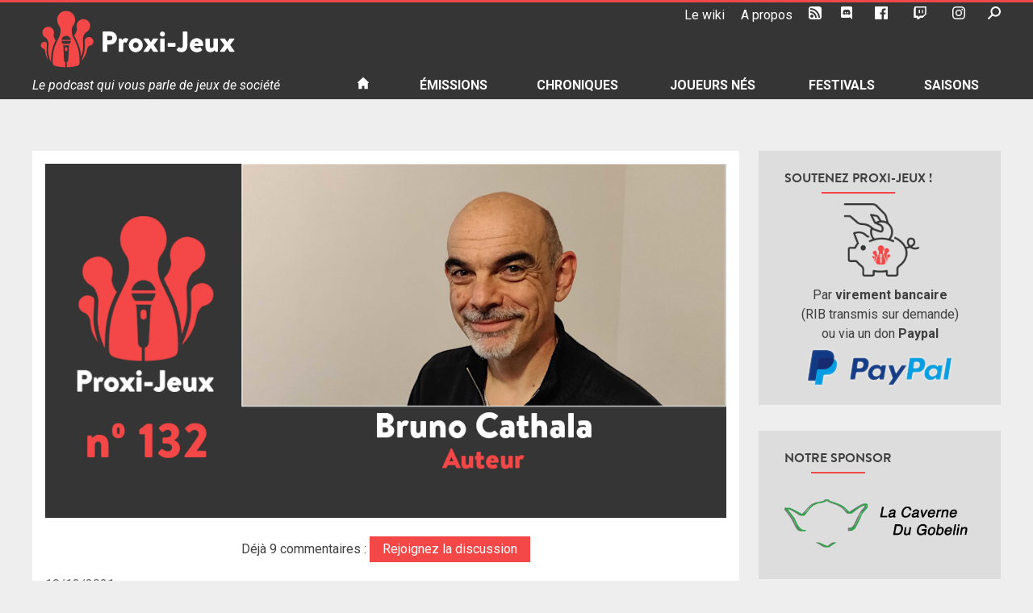

--- FILE ---
content_type: text/html; charset=UTF-8
request_url: https://podcast.proxi-jeux.fr/2021/12/n132-bruno-cathala/?t=1420
body_size: 25675
content:
<!doctype html>
<html lang="fr-FR">
<head>
	<meta charset="UTF-8">
	<meta name="viewport" content="width=device-width, initial-scale=1">
	<link rel="profile" href="https://gmpg.org/xfn/11">
	<link rel="shortcut icon" href="https://podcast.proxi-jeux.fr/wp-content/themes/proxi-jeux/favicon.ico">
	<meta name='robots' content='index, follow, max-image-preview:large, max-snippet:-1, max-video-preview:-1' />

	<!-- This site is optimized with the Yoast SEO plugin v20.6 - https://yoast.com/wordpress/plugins/seo/ -->
	<title>N°132 – Bruno Cathala &bull; Proxi-Jeux</title>
	<meta name="description" content="Pour ce 132ème épisode, en écho à l&#039;interview de septembre 2019, la Proxi-Team reçoit Bruno Cathala qui se prête à l&#039;interview long format." />
	<link rel="canonical" href="https://podcast.proxi-jeux.fr/2021/12/n132-bruno-cathala/" />
	<meta property="og:locale" content="fr_FR" />
	<meta property="og:type" content="article" />
	<meta property="og:title" content="N°132 – Bruno Cathala" />
	<meta property="og:description" content="N°132 – Bruno Cathala" />
	<meta property="og:url" content="https://podcast.proxi-jeux.fr/2021/12/n132-bruno-cathala/" />
	<meta property="og:site_name" content="Proxi-Jeux" />
	<meta property="article:publisher" content="https://www.facebook.com/ProxiJeux" />
	<meta property="article:published_time" content="2021-12-10T05:00:41+00:00" />
	<meta property="article:modified_time" content="2023-09-07T16:50:15+00:00" />
	<meta property="og:image" content="https://podcast.proxi-jeux.fr/wp-content/uploads/2021/12/Une_Interview_Bruno_Cathala_132-1.png" />
	<meta property="og:image:width" content="1000" />
	<meta property="og:image:height" content="520" />
	<meta property="og:image:type" content="image/png" />
	<meta name="author" content="Polgara" />
	<meta name="twitter:card" content="summary_large_image" />
	<meta name="twitter:title" content="N°132 – Bruno Cathala" />
	<meta name="twitter:description" content="N°132 – Bruno Cathala" />
	<meta name="twitter:image" content="https://podcast.proxi-jeux.fr/wp-content/uploads/2021/12/Une_Interview_Bruno_Cathala_132-1.png" />
	<meta name="twitter:creator" content="@proxi_jeux" />
	<meta name="twitter:site" content="@proxi_jeux" />
	<meta name="twitter:label1" content="Écrit par" />
	<meta name="twitter:data1" content="Polgara" />
	<meta name="twitter:label2" content="Durée de lecture estimée" />
	<meta name="twitter:data2" content="4 minutes" />
	<script type="application/ld+json" class="yoast-schema-graph">{"@context":"https://schema.org","@graph":[{"@type":"Article","@id":"https://podcast.proxi-jeux.fr/2021/12/n132-bruno-cathala/#article","isPartOf":{"@id":"https://podcast.proxi-jeux.fr/2021/12/n132-bruno-cathala/"},"author":{"name":"Polgara","@id":"https://podcast.proxi-jeux.fr/#/schema/person/f624f8ada815b152bd496759515c7a3c"},"headline":"N°132 – Bruno Cathala","datePublished":"2021-12-10T05:00:41+00:00","dateModified":"2023-09-07T16:50:15+00:00","mainEntityOfPage":{"@id":"https://podcast.proxi-jeux.fr/2021/12/n132-bruno-cathala/"},"wordCount":555,"commentCount":9,"publisher":{"@id":"https://podcast.proxi-jeux.fr/#organization"},"image":{"@id":"https://podcast.proxi-jeux.fr/2021/12/n132-bruno-cathala/#primaryimage"},"thumbnailUrl":"https://podcast.proxi-jeux.fr/wp-content/uploads/2021/12/Une_Interview_Bruno_Cathala_132-1.png","keywords":["7 Wonders Duel","Abyss","Asmodee","Blackrock Games","Bruno Cathala","Five Tribes","Kingdomino","Les Chevalier de la table ronde","Reiner Knizia","Velonimo"],"articleSection":["Interviews longues","Podcast","Proxi-jeux","Saison 12"],"inLanguage":"fr-FR","potentialAction":[{"@type":"CommentAction","name":"Comment","target":["https://podcast.proxi-jeux.fr/2021/12/n132-bruno-cathala/#respond"]}]},{"@type":"WebPage","@id":"https://podcast.proxi-jeux.fr/2021/12/n132-bruno-cathala/","url":"https://podcast.proxi-jeux.fr/2021/12/n132-bruno-cathala/","name":"N°132 – Bruno Cathala &bull; Proxi-Jeux","isPartOf":{"@id":"https://podcast.proxi-jeux.fr/#website"},"primaryImageOfPage":{"@id":"https://podcast.proxi-jeux.fr/2021/12/n132-bruno-cathala/#primaryimage"},"image":{"@id":"https://podcast.proxi-jeux.fr/2021/12/n132-bruno-cathala/#primaryimage"},"thumbnailUrl":"https://podcast.proxi-jeux.fr/wp-content/uploads/2021/12/Une_Interview_Bruno_Cathala_132-1.png","datePublished":"2021-12-10T05:00:41+00:00","dateModified":"2023-09-07T16:50:15+00:00","description":"Pour ce 132ème épisode, en écho à l'interview de septembre 2019, la Proxi-Team reçoit Bruno Cathala qui se prête à l'interview long format.","breadcrumb":{"@id":"https://podcast.proxi-jeux.fr/2021/12/n132-bruno-cathala/#breadcrumb"},"inLanguage":"fr-FR","potentialAction":[{"@type":"ReadAction","target":["https://podcast.proxi-jeux.fr/2021/12/n132-bruno-cathala/"]}]},{"@type":"ImageObject","inLanguage":"fr-FR","@id":"https://podcast.proxi-jeux.fr/2021/12/n132-bruno-cathala/#primaryimage","url":"https://podcast.proxi-jeux.fr/wp-content/uploads/2021/12/Une_Interview_Bruno_Cathala_132-1.png","contentUrl":"https://podcast.proxi-jeux.fr/wp-content/uploads/2021/12/Une_Interview_Bruno_Cathala_132-1.png","width":1000,"height":520},{"@type":"BreadcrumbList","@id":"https://podcast.proxi-jeux.fr/2021/12/n132-bruno-cathala/#breadcrumb","itemListElement":[{"@type":"ListItem","position":1,"name":"Accueil","item":"https://podcast.proxi-jeux.fr/"},{"@type":"ListItem","position":2,"name":"N°132 – Bruno Cathala"}]},{"@type":"WebSite","@id":"https://podcast.proxi-jeux.fr/#website","url":"https://podcast.proxi-jeux.fr/","name":"Proxi-Jeux","description":"Le podcast qui vous parle de jeux de société","publisher":{"@id":"https://podcast.proxi-jeux.fr/#organization"},"alternateName":"proxi-jeux.fr","potentialAction":[{"@type":"SearchAction","target":{"@type":"EntryPoint","urlTemplate":"https://podcast.proxi-jeux.fr/?s={search_term_string}"},"query-input":"required name=search_term_string"}],"inLanguage":"fr-FR"},{"@type":"Organization","@id":"https://podcast.proxi-jeux.fr/#organization","name":"Proxi-Jeux","alternateName":"proxi-jeux.fr","url":"https://podcast.proxi-jeux.fr/","logo":{"@type":"ImageObject","inLanguage":"fr-FR","@id":"https://podcast.proxi-jeux.fr/#/schema/logo/image/","url":"https://podcast.proxi-jeux.fr/wp-content/uploads/2019/09/cropped-logo-proxi-jeux-512x512.png","contentUrl":"https://podcast.proxi-jeux.fr/wp-content/uploads/2019/09/cropped-logo-proxi-jeux-512x512.png","width":512,"height":512,"caption":"Proxi-Jeux"},"image":{"@id":"https://podcast.proxi-jeux.fr/#/schema/logo/image/"},"sameAs":["https://www.facebook.com/ProxiJeux","https://twitter.com/proxi_jeux","https://www.youtube.com/Proxijeux","https://www.twitch.tv/proxi_jeux"]},{"@type":"Person","@id":"https://podcast.proxi-jeux.fr/#/schema/person/f624f8ada815b152bd496759515c7a3c","name":"Polgara","description":"Conceptrice d'humains innovants qui feront d'excellents futurs joueurs.","url":"https://podcast.proxi-jeux.fr/author/polgara/"}]}</script>
	<!-- / Yoast SEO plugin. -->


<link rel='dns-prefetch' href='//s.w.org' />
<script type="text/javascript">
window._wpemojiSettings = {"baseUrl":"https:\/\/s.w.org\/images\/core\/emoji\/14.0.0\/72x72\/","ext":".png","svgUrl":"https:\/\/s.w.org\/images\/core\/emoji\/14.0.0\/svg\/","svgExt":".svg","source":{"concatemoji":"https:\/\/podcast.proxi-jeux.fr\/wp-includes\/js\/wp-emoji-release.min.js?ver=6.0.11"}};
/*! This file is auto-generated */
!function(e,a,t){var n,r,o,i=a.createElement("canvas"),p=i.getContext&&i.getContext("2d");function s(e,t){var a=String.fromCharCode,e=(p.clearRect(0,0,i.width,i.height),p.fillText(a.apply(this,e),0,0),i.toDataURL());return p.clearRect(0,0,i.width,i.height),p.fillText(a.apply(this,t),0,0),e===i.toDataURL()}function c(e){var t=a.createElement("script");t.src=e,t.defer=t.type="text/javascript",a.getElementsByTagName("head")[0].appendChild(t)}for(o=Array("flag","emoji"),t.supports={everything:!0,everythingExceptFlag:!0},r=0;r<o.length;r++)t.supports[o[r]]=function(e){if(!p||!p.fillText)return!1;switch(p.textBaseline="top",p.font="600 32px Arial",e){case"flag":return s([127987,65039,8205,9895,65039],[127987,65039,8203,9895,65039])?!1:!s([55356,56826,55356,56819],[55356,56826,8203,55356,56819])&&!s([55356,57332,56128,56423,56128,56418,56128,56421,56128,56430,56128,56423,56128,56447],[55356,57332,8203,56128,56423,8203,56128,56418,8203,56128,56421,8203,56128,56430,8203,56128,56423,8203,56128,56447]);case"emoji":return!s([129777,127995,8205,129778,127999],[129777,127995,8203,129778,127999])}return!1}(o[r]),t.supports.everything=t.supports.everything&&t.supports[o[r]],"flag"!==o[r]&&(t.supports.everythingExceptFlag=t.supports.everythingExceptFlag&&t.supports[o[r]]);t.supports.everythingExceptFlag=t.supports.everythingExceptFlag&&!t.supports.flag,t.DOMReady=!1,t.readyCallback=function(){t.DOMReady=!0},t.supports.everything||(n=function(){t.readyCallback()},a.addEventListener?(a.addEventListener("DOMContentLoaded",n,!1),e.addEventListener("load",n,!1)):(e.attachEvent("onload",n),a.attachEvent("onreadystatechange",function(){"complete"===a.readyState&&t.readyCallback()})),(e=t.source||{}).concatemoji?c(e.concatemoji):e.wpemoji&&e.twemoji&&(c(e.twemoji),c(e.wpemoji)))}(window,document,window._wpemojiSettings);
</script>
<style type="text/css">
img.wp-smiley,
img.emoji {
	display: inline !important;
	border: none !important;
	box-shadow: none !important;
	height: 1em !important;
	width: 1em !important;
	margin: 0 0.07em !important;
	vertical-align: -0.1em !important;
	background: none !important;
	padding: 0 !important;
}
</style>
	<link rel='stylesheet' id='wp-block-library-css'  href='https://podcast.proxi-jeux.fr/wp-includes/css/dist/block-library/style.min.css?ver=6.0.11' type='text/css' media='all' />
<style id='global-styles-inline-css' type='text/css'>
body{--wp--preset--color--black: #000000;--wp--preset--color--cyan-bluish-gray: #abb8c3;--wp--preset--color--white: #ffffff;--wp--preset--color--pale-pink: #f78da7;--wp--preset--color--vivid-red: #cf2e2e;--wp--preset--color--luminous-vivid-orange: #ff6900;--wp--preset--color--luminous-vivid-amber: #fcb900;--wp--preset--color--light-green-cyan: #7bdcb5;--wp--preset--color--vivid-green-cyan: #00d084;--wp--preset--color--pale-cyan-blue: #8ed1fc;--wp--preset--color--vivid-cyan-blue: #0693e3;--wp--preset--color--vivid-purple: #9b51e0;--wp--preset--gradient--vivid-cyan-blue-to-vivid-purple: linear-gradient(135deg,rgba(6,147,227,1) 0%,rgb(155,81,224) 100%);--wp--preset--gradient--light-green-cyan-to-vivid-green-cyan: linear-gradient(135deg,rgb(122,220,180) 0%,rgb(0,208,130) 100%);--wp--preset--gradient--luminous-vivid-amber-to-luminous-vivid-orange: linear-gradient(135deg,rgba(252,185,0,1) 0%,rgba(255,105,0,1) 100%);--wp--preset--gradient--luminous-vivid-orange-to-vivid-red: linear-gradient(135deg,rgba(255,105,0,1) 0%,rgb(207,46,46) 100%);--wp--preset--gradient--very-light-gray-to-cyan-bluish-gray: linear-gradient(135deg,rgb(238,238,238) 0%,rgb(169,184,195) 100%);--wp--preset--gradient--cool-to-warm-spectrum: linear-gradient(135deg,rgb(74,234,220) 0%,rgb(151,120,209) 20%,rgb(207,42,186) 40%,rgb(238,44,130) 60%,rgb(251,105,98) 80%,rgb(254,248,76) 100%);--wp--preset--gradient--blush-light-purple: linear-gradient(135deg,rgb(255,206,236) 0%,rgb(152,150,240) 100%);--wp--preset--gradient--blush-bordeaux: linear-gradient(135deg,rgb(254,205,165) 0%,rgb(254,45,45) 50%,rgb(107,0,62) 100%);--wp--preset--gradient--luminous-dusk: linear-gradient(135deg,rgb(255,203,112) 0%,rgb(199,81,192) 50%,rgb(65,88,208) 100%);--wp--preset--gradient--pale-ocean: linear-gradient(135deg,rgb(255,245,203) 0%,rgb(182,227,212) 50%,rgb(51,167,181) 100%);--wp--preset--gradient--electric-grass: linear-gradient(135deg,rgb(202,248,128) 0%,rgb(113,206,126) 100%);--wp--preset--gradient--midnight: linear-gradient(135deg,rgb(2,3,129) 0%,rgb(40,116,252) 100%);--wp--preset--duotone--dark-grayscale: url('#wp-duotone-dark-grayscale');--wp--preset--duotone--grayscale: url('#wp-duotone-grayscale');--wp--preset--duotone--purple-yellow: url('#wp-duotone-purple-yellow');--wp--preset--duotone--blue-red: url('#wp-duotone-blue-red');--wp--preset--duotone--midnight: url('#wp-duotone-midnight');--wp--preset--duotone--magenta-yellow: url('#wp-duotone-magenta-yellow');--wp--preset--duotone--purple-green: url('#wp-duotone-purple-green');--wp--preset--duotone--blue-orange: url('#wp-duotone-blue-orange');--wp--preset--font-size--small: 13px;--wp--preset--font-size--medium: 20px;--wp--preset--font-size--large: 36px;--wp--preset--font-size--x-large: 42px;}.has-black-color{color: var(--wp--preset--color--black) !important;}.has-cyan-bluish-gray-color{color: var(--wp--preset--color--cyan-bluish-gray) !important;}.has-white-color{color: var(--wp--preset--color--white) !important;}.has-pale-pink-color{color: var(--wp--preset--color--pale-pink) !important;}.has-vivid-red-color{color: var(--wp--preset--color--vivid-red) !important;}.has-luminous-vivid-orange-color{color: var(--wp--preset--color--luminous-vivid-orange) !important;}.has-luminous-vivid-amber-color{color: var(--wp--preset--color--luminous-vivid-amber) !important;}.has-light-green-cyan-color{color: var(--wp--preset--color--light-green-cyan) !important;}.has-vivid-green-cyan-color{color: var(--wp--preset--color--vivid-green-cyan) !important;}.has-pale-cyan-blue-color{color: var(--wp--preset--color--pale-cyan-blue) !important;}.has-vivid-cyan-blue-color{color: var(--wp--preset--color--vivid-cyan-blue) !important;}.has-vivid-purple-color{color: var(--wp--preset--color--vivid-purple) !important;}.has-black-background-color{background-color: var(--wp--preset--color--black) !important;}.has-cyan-bluish-gray-background-color{background-color: var(--wp--preset--color--cyan-bluish-gray) !important;}.has-white-background-color{background-color: var(--wp--preset--color--white) !important;}.has-pale-pink-background-color{background-color: var(--wp--preset--color--pale-pink) !important;}.has-vivid-red-background-color{background-color: var(--wp--preset--color--vivid-red) !important;}.has-luminous-vivid-orange-background-color{background-color: var(--wp--preset--color--luminous-vivid-orange) !important;}.has-luminous-vivid-amber-background-color{background-color: var(--wp--preset--color--luminous-vivid-amber) !important;}.has-light-green-cyan-background-color{background-color: var(--wp--preset--color--light-green-cyan) !important;}.has-vivid-green-cyan-background-color{background-color: var(--wp--preset--color--vivid-green-cyan) !important;}.has-pale-cyan-blue-background-color{background-color: var(--wp--preset--color--pale-cyan-blue) !important;}.has-vivid-cyan-blue-background-color{background-color: var(--wp--preset--color--vivid-cyan-blue) !important;}.has-vivid-purple-background-color{background-color: var(--wp--preset--color--vivid-purple) !important;}.has-black-border-color{border-color: var(--wp--preset--color--black) !important;}.has-cyan-bluish-gray-border-color{border-color: var(--wp--preset--color--cyan-bluish-gray) !important;}.has-white-border-color{border-color: var(--wp--preset--color--white) !important;}.has-pale-pink-border-color{border-color: var(--wp--preset--color--pale-pink) !important;}.has-vivid-red-border-color{border-color: var(--wp--preset--color--vivid-red) !important;}.has-luminous-vivid-orange-border-color{border-color: var(--wp--preset--color--luminous-vivid-orange) !important;}.has-luminous-vivid-amber-border-color{border-color: var(--wp--preset--color--luminous-vivid-amber) !important;}.has-light-green-cyan-border-color{border-color: var(--wp--preset--color--light-green-cyan) !important;}.has-vivid-green-cyan-border-color{border-color: var(--wp--preset--color--vivid-green-cyan) !important;}.has-pale-cyan-blue-border-color{border-color: var(--wp--preset--color--pale-cyan-blue) !important;}.has-vivid-cyan-blue-border-color{border-color: var(--wp--preset--color--vivid-cyan-blue) !important;}.has-vivid-purple-border-color{border-color: var(--wp--preset--color--vivid-purple) !important;}.has-vivid-cyan-blue-to-vivid-purple-gradient-background{background: var(--wp--preset--gradient--vivid-cyan-blue-to-vivid-purple) !important;}.has-light-green-cyan-to-vivid-green-cyan-gradient-background{background: var(--wp--preset--gradient--light-green-cyan-to-vivid-green-cyan) !important;}.has-luminous-vivid-amber-to-luminous-vivid-orange-gradient-background{background: var(--wp--preset--gradient--luminous-vivid-amber-to-luminous-vivid-orange) !important;}.has-luminous-vivid-orange-to-vivid-red-gradient-background{background: var(--wp--preset--gradient--luminous-vivid-orange-to-vivid-red) !important;}.has-very-light-gray-to-cyan-bluish-gray-gradient-background{background: var(--wp--preset--gradient--very-light-gray-to-cyan-bluish-gray) !important;}.has-cool-to-warm-spectrum-gradient-background{background: var(--wp--preset--gradient--cool-to-warm-spectrum) !important;}.has-blush-light-purple-gradient-background{background: var(--wp--preset--gradient--blush-light-purple) !important;}.has-blush-bordeaux-gradient-background{background: var(--wp--preset--gradient--blush-bordeaux) !important;}.has-luminous-dusk-gradient-background{background: var(--wp--preset--gradient--luminous-dusk) !important;}.has-pale-ocean-gradient-background{background: var(--wp--preset--gradient--pale-ocean) !important;}.has-electric-grass-gradient-background{background: var(--wp--preset--gradient--electric-grass) !important;}.has-midnight-gradient-background{background: var(--wp--preset--gradient--midnight) !important;}.has-small-font-size{font-size: var(--wp--preset--font-size--small) !important;}.has-medium-font-size{font-size: var(--wp--preset--font-size--medium) !important;}.has-large-font-size{font-size: var(--wp--preset--font-size--large) !important;}.has-x-large-font-size{font-size: var(--wp--preset--font-size--x-large) !important;}
</style>
<link rel='stylesheet' id='proxi-jeux-style-css'  href='https://podcast.proxi-jeux.fr/wp-content/themes/proxi-jeux/style.css?ver=6.0.11' type='text/css' media='all' />
<script type='text/javascript' src='https://podcast.proxi-jeux.fr/wp-includes/js/jquery/jquery.min.js?ver=3.6.0' id='jquery-core-js'></script>
<script type='text/javascript' src='https://podcast.proxi-jeux.fr/wp-includes/js/jquery/jquery-migrate.min.js?ver=3.3.2' id='jquery-migrate-js'></script>
<script type='text/javascript' id='mediaelement-core-js-before'>
var mejsL10n = {"language":"fr","strings":{"mejs.download-file":"T\u00e9l\u00e9charger le fichier","mejs.install-flash":"Vous utilisez un navigateur qui n\u2019a pas le lecteur Flash activ\u00e9 ou install\u00e9. Veuillez activer votre extension Flash ou t\u00e9l\u00e9charger la derni\u00e8re version \u00e0 partir de cette adresse\u00a0: https:\/\/get.adobe.com\/flashplayer\/","mejs.fullscreen":"Plein \u00e9cran","mejs.play":"Lecture","mejs.pause":"Pause","mejs.time-slider":"Curseur de temps","mejs.time-help-text":"Utilisez les fl\u00e8ches droite\/gauche pour avancer d\u2019une seconde, haut\/bas pour avancer de dix secondes.","mejs.live-broadcast":"\u00c9mission en direct","mejs.volume-help-text":"Utilisez les fl\u00e8ches haut\/bas pour augmenter ou diminuer le volume.","mejs.unmute":"R\u00e9activer le son","mejs.mute":"Muet","mejs.volume-slider":"Curseur de volume","mejs.video-player":"Lecteur vid\u00e9o","mejs.audio-player":"Lecteur audio","mejs.captions-subtitles":"L\u00e9gendes\/Sous-titres","mejs.captions-chapters":"Chapitres","mejs.none":"Aucun","mejs.afrikaans":"Afrikaans","mejs.albanian":"Albanais","mejs.arabic":"Arabe","mejs.belarusian":"Bi\u00e9lorusse","mejs.bulgarian":"Bulgare","mejs.catalan":"Catalan","mejs.chinese":"Chinois","mejs.chinese-simplified":"Chinois (simplifi\u00e9)","mejs.chinese-traditional":"Chinois (traditionnel)","mejs.croatian":"Croate","mejs.czech":"Tch\u00e8que","mejs.danish":"Danois","mejs.dutch":"N\u00e9erlandais","mejs.english":"Anglais","mejs.estonian":"Estonien","mejs.filipino":"Filipino","mejs.finnish":"Finnois","mejs.french":"Fran\u00e7ais","mejs.galician":"Galicien","mejs.german":"Allemand","mejs.greek":"Grec","mejs.haitian-creole":"Cr\u00e9ole ha\u00eftien","mejs.hebrew":"H\u00e9breu","mejs.hindi":"Hindi","mejs.hungarian":"Hongrois","mejs.icelandic":"Islandais","mejs.indonesian":"Indon\u00e9sien","mejs.irish":"Irlandais","mejs.italian":"Italien","mejs.japanese":"Japonais","mejs.korean":"Cor\u00e9en","mejs.latvian":"Letton","mejs.lithuanian":"Lituanien","mejs.macedonian":"Mac\u00e9donien","mejs.malay":"Malais","mejs.maltese":"Maltais","mejs.norwegian":"Norv\u00e9gien","mejs.persian":"Perse","mejs.polish":"Polonais","mejs.portuguese":"Portugais","mejs.romanian":"Roumain","mejs.russian":"Russe","mejs.serbian":"Serbe","mejs.slovak":"Slovaque","mejs.slovenian":"Slov\u00e9nien","mejs.spanish":"Espagnol","mejs.swahili":"Swahili","mejs.swedish":"Su\u00e9dois","mejs.tagalog":"Tagalog","mejs.thai":"Thai","mejs.turkish":"Turc","mejs.ukrainian":"Ukrainien","mejs.vietnamese":"Vietnamien","mejs.welsh":"Ga\u00e9lique","mejs.yiddish":"Yiddish"}};
</script>
<script type='text/javascript' src='https://podcast.proxi-jeux.fr/wp-includes/js/mediaelement/mediaelement-and-player.min.js?ver=4.2.16' id='mediaelement-core-js'></script>
<script type='text/javascript' src='https://podcast.proxi-jeux.fr/wp-includes/js/mediaelement/mediaelement-migrate.min.js?ver=6.0.11' id='mediaelement-migrate-js'></script>
<script type='text/javascript' id='mediaelement-js-extra'>
/* <![CDATA[ */
var _wpmejsSettings = {"pluginPath":"\/wp-includes\/js\/mediaelement\/","classPrefix":"mejs-","stretching":"responsive"};
/* ]]> */
</script>
<script type='text/javascript' src='https://podcast.proxi-jeux.fr/wp-includes/js/mediaelement/wp-mediaelement.min.js?ver=6.0.11' id='wp-mediaelement-js'></script>
<script type='text/javascript' src='https://podcast.proxi-jeux.fr/wp-content/plugins/proxi-jeux-podcast/proxi-jeux.js?ver=6.0.11' id='proxi-jeux-js-js'></script>
<link rel="https://api.w.org/" href="https://podcast.proxi-jeux.fr/wp-json/" /><link rel="alternate" type="application/json" href="https://podcast.proxi-jeux.fr/wp-json/wp/v2/posts/19105" /><link rel="EditURI" type="application/rsd+xml" title="RSD" href="https://podcast.proxi-jeux.fr/xmlrpc.php?rsd" />
<link rel="wlwmanifest" type="application/wlwmanifest+xml" href="https://podcast.proxi-jeux.fr/wp-includes/wlwmanifest.xml" /> 
<meta name="generator" content="WordPress 6.0.11" />
<link rel='shortlink' href='https://podcast.proxi-jeux.fr/?p=19105' />
<link rel="alternate" type="application/json+oembed" href="https://podcast.proxi-jeux.fr/wp-json/oembed/1.0/embed?url=https%3A%2F%2Fpodcast.proxi-jeux.fr%2F2021%2F12%2Fn132-bruno-cathala%2F" />
<link rel="alternate" type="text/xml+oembed" href="https://podcast.proxi-jeux.fr/wp-json/oembed/1.0/embed?url=https%3A%2F%2Fpodcast.proxi-jeux.fr%2F2021%2F12%2Fn132-bruno-cathala%2F&#038;format=xml" />
<style type="text/css">.recentcomments a{display:inline !important;padding:0 !important;margin:0 !important;}</style><link rel="icon" href="https://podcast.proxi-jeux.fr/wp-content/uploads/2019/09/cropped-logo-proxi-jeux-512x512-2-32x32.png" sizes="32x32" />
<link rel="icon" href="https://podcast.proxi-jeux.fr/wp-content/uploads/2019/09/cropped-logo-proxi-jeux-512x512-2-192x192.png" sizes="192x192" />
<link rel="apple-touch-icon" href="https://podcast.proxi-jeux.fr/wp-content/uploads/2019/09/cropped-logo-proxi-jeux-512x512-2-180x180.png" />
<meta name="msapplication-TileImage" content="https://podcast.proxi-jeux.fr/wp-content/uploads/2019/09/cropped-logo-proxi-jeux-512x512-2-270x270.png" />
	<!-- Global site tag (gtag.js) - Google Analytics -->
	<script async src="https://www.googletagmanager.com/gtag/js?id=UA-22066310-1"></script>
	<script>
	  window.dataLayer = window.dataLayer || [];
	  function gtag(){dataLayer.push(arguments);}
	  gtag('js', new Date());

	  gtag('config', 'UA-22066310-1');
	</script>
</head>

<body class="post-template-default single single-post postid-19105 single-format-standard metaslider-plugin in-category-interviews-longues in-category-podcast-2 in-category-proxi-jeux in-category-saison-12">
<div id="page" class="site">
	<a class="skip-link screen-reader-text" href="#content">Skip to content</a>

	<header id="masthead" class="site-header">
		<div class="wrap">
			<div id="tools" class="site-tools">
				<ul id="tools-nav" class="menu">
					<li id="menu-item-18602" class="menu-item menu-item-type-custom menu-item-object-custom menu-item-18602"><a target="_blank" rel="noopener" href="http://wiki.proxi-jeux.fr">Le wiki</a></li>
<li id="menu-item-13610" class="menu-item menu-item-type-post_type menu-item-object-page menu-item-13610"><a target="_blank" rel="noopener" href="https://podcast.proxi-jeux.fr/a-propos/">A propos</a></li>
<li id="menu-item-13611" class="menu-item menu-item-type-custom menu-item-object-custom menu-item-13611"><a target="_blank" rel="noopener" href="/feed/podcast"><svg version="1.1" id="RSSicon" xmlns="http://www.w3.org/2000/svg" xmlns:xlink="http://www.w3.org/1999/xlink" x="0px" y="0px"
	 viewBox="0 0 256 256" height="24">
	<path d="M208,0H48C21.5,0,0,21.5,0,48v160c0,26.5,21.5,48,48,48h160c26.5,0,48-21.5,48-48V48C256,21.5,234.5,0,208,0z M64,224
	c-17.7,0-32-14.3-32-32s14.3-32,32-32s32,14.3,32,32S81.7,224,64,224z M128,224c0-53-43-96-96-96V96c70.7,0,128,57.3,128,128H128z
	 M192,224c0-88.4-71.6-160-160-160V32c106,0,192,86,192,192H192z"/>
</svg>
<span>RSS</span></a></li>
<li id="menu-item-16549" class="menu-item menu-item-type-custom menu-item-object-custom menu-item-16549"><a target="_blank" rel="noopener" href="https://discord.gg/rS85mDBNzh"><svg version="1.1" id="discord" xmlns="http://www.w3.org/2000/svg" xmlns:xlink="http://www.w3.org/1999/xlink" x="0px" y="0px" viewBox="0 0 175 200">
	<path d="M69.4,83.9c-5.7,0-10.2,5-10.2,11.1s4.6,11.1,10.2,11.1c5.7,0,10.2-5,10.2-11.1C79.7,88.9,75.1,83.9,69.4,83.9z M105.9,83.9
		c-5.7,0-10.2,5-10.2,11.1s4.6,11.1,10.2,11.1c5.7,0,10.2-5,10.2-11.1S111.6,83.9,105.9,83.9z"/>
	<path d="M154.5,0h-134C9.2,0,0,9.2,0,20.6v135.2c0,11.4,9.2,20.6,20.5,20.6h113.4l-5.3-18.5l12.8,11.9l12.1,11.2l21.5,19V20.6
		C175,9.2,165.8,0,154.5,0z M115.9,130.6c0,0-3.6-4.3-6.6-8.1c13.1-3.7,18.1-11.9,18.1-11.9c-4.1,2.7-8,4.6-11.5,5.9
		c-5,2.1-9.8,3.5-14.5,4.3c-9.6,1.8-18.4,1.3-25.9-0.1c-5.7-1.1-10.6-2.7-14.7-4.3c-2.3-0.9-4.8-2-7.3-3.4c-0.3-0.2-0.6-0.3-0.9-0.5
		c-0.2-0.1-0.3-0.2-0.4-0.3c-1.8-1-2.8-1.7-2.8-1.7s4.8,8,17.5,11.8c-3,3.8-6.7,8.3-6.7,8.3c-22.1-0.7-30.5-15.2-30.5-15.2
		c0-32.2,14.4-58.3,14.4-58.3c14.4-10.8,28.1-10.5,28.1-10.5l1,1.2c-18,5.2-26.3,13.1-26.3,13.1s2.2-1.2,5.9-2.9
		c10.7-4.7,19.2-6,22.7-6.3c0.6-0.1,1.1-0.2,1.7-0.2c6.1-0.8,13-1,20.2-0.2c9.5,1.1,19.7,3.9,30.1,9.6c0,0-7.9-7.5-24.9-12.7l1.4-1.6
		c0,0,13.7-0.3,28.1,10.5c0,0,14.4,26.1,14.4,58.3C146.5,115.4,138,129.9,115.9,130.6z"/>
</svg>
<span>Le Discord</span></a></li>
<li id="menu-item-13612" class="menu-item menu-item-type-custom menu-item-object-custom menu-item-13612"><a target="_blank" rel="noopener" href="https://www.facebook.com/ProxiJeux"><svg id="icon-facebook" height="24" viewBox="0 0 24 24" width="24" xmlns="http://www.w3.org/2000/svg">
	<path d="M22.675 0h-21.35c-.732 0-1.325.593-1.325 1.325v21.351c0 .731.593 1.324 1.325 1.324h11.495v-9.294h-3.128v-3.622h3.128v-2.671c0-3.1 1.893-4.788 4.659-4.788 1.325 0 2.463.099 2.795.143v3.24l-1.918.001c-1.504 0-1.795.715-1.795 1.763v2.313h3.587l-.467 3.622h-3.12v9.293h6.116c.73 0 1.323-.593 1.323-1.325v-21.35c0-.732-.593-1.325-1.325-1.325z"/>
</svg><span>Facebook</span></a></li>
<li id="menu-item-25023" class="menu-item menu-item-type-custom menu-item-object-custom menu-item-25023"><a target="_blank" rel="noopener" href="https://www.twitch.tv/proxi_jeux"><svg xmlns="http://www.w3.org/2000/svg" width="24" height="24" viewBox="0 0 24 24"><path d="M2.149 0l-1.612 4.119v16.836h5.731v3.045h3.224l3.045-3.045h4.657l6.269-6.269v-14.686h-21.314zm19.164 13.612l-3.582 3.582h-5.731l-3.045 3.045v-3.045h-4.836v-15.045h17.194v11.463zm-3.582-7.343v6.262h-2.149v-6.262h2.149zm-5.731 0v6.262h-2.149v-6.262h2.149z" fill-rule="evenodd" clip-rule="evenodd"/></svg><span>Twitch</span></a></li>
<li id="menu-item-25024" class="menu-item menu-item-type-custom menu-item-object-custom menu-item-25024"><a target="_blank" rel="noopener" href="https://www.instagram.com/proxijeux/"><svg xmlns="http://www.w3.org/2000/svg" width="24" height="24" viewBox="0 0 24 24"><path d="M12 2.163c3.204 0 3.584.012 4.85.07 3.252.148 4.771 1.691 4.919 4.919.058 1.265.069 1.645.069 4.849 0 3.205-.012 3.584-.069 4.849-.149 3.225-1.664 4.771-4.919 4.919-1.266.058-1.644.07-4.85.07-3.204 0-3.584-.012-4.849-.07-3.26-.149-4.771-1.699-4.919-4.92-.058-1.265-.07-1.644-.07-4.849 0-3.204.013-3.583.07-4.849.149-3.227 1.664-4.771 4.919-4.919 1.266-.057 1.645-.069 4.849-.069zm0-2.163c-3.259 0-3.667.014-4.947.072-4.358.2-6.78 2.618-6.98 6.98-.059 1.281-.073 1.689-.073 4.948 0 3.259.014 3.668.072 4.948.2 4.358 2.618 6.78 6.98 6.98 1.281.058 1.689.072 4.948.072 3.259 0 3.668-.014 4.948-.072 4.354-.2 6.782-2.618 6.979-6.98.059-1.28.073-1.689.073-4.948 0-3.259-.014-3.667-.072-4.947-.196-4.354-2.617-6.78-6.979-6.98-1.281-.059-1.69-.073-4.949-.073zm0 5.838c-3.403 0-6.162 2.759-6.162 6.162s2.759 6.163 6.162 6.163 6.162-2.759 6.162-6.163c0-3.403-2.759-6.162-6.162-6.162zm0 10.162c-2.209 0-4-1.79-4-4 0-2.209 1.791-4 4-4s4 1.791 4 4c0 2.21-1.791 4-4 4zm6.406-11.845c-.796 0-1.441.645-1.441 1.44s.645 1.44 1.441 1.44c.795 0 1.439-.645 1.439-1.44s-.644-1.44-1.439-1.44z"/></svg><span>Instagram</span></a></li>
					<li id="tools-search">
						<a id="toggle-search-trigger" href="#"><svg role="img" version="1.1" id="search" xmlns="http://www.w3.org/2000/svg" xmlns:xlink="http://www.w3.org/1999/xlink" x="0px" y="0px" viewBox="0 0 510 508.8" height="24">
	<title>Recherche</title>
	<path d="M310.3,63.7c76.2,0,138,61.8,138,138s-61.8,138-138,138s-138-61.8-138-138S234.1,63.7,310.3,63.7 M310.3,0
		C198.9,0.1,108.6,90.4,108.7,201.8c0,81,48.5,154.1,123.1,185.7c103.1,42.2,220.9-7.2,263.1-110.3c41.5-101.5-5.6-217.5-106.1-261.3
		C364,5.4,337.3,0,310.3,0C310.3,0,310.3,0,310.3,0z"/>
	<path d="M7.4,456.3l135.4-135.4c10-9.9,26.1-9.9,36.1,0l9,9c9.9,10,9.9,26.1,0,36.1L52.5,501.3c-10,9.9-26.1,9.9-36.1,0l-9-9
		C-2.5,482.3-2.5,466.2,7.4,456.3z"/>
</svg>
</a>
						<div id="toggle-search-target"><form role="search" method="get" class="search-form" action="https://podcast.proxi-jeux.fr/">
				<label>
					<span class="screen-reader-text">Rechercher :</span>
					<input type="search" class="search-field" placeholder="Rechercher…" value="" name="s" />
				</label>
				<input type="submit" class="search-submit" value="Rechercher" />
			</form></div>
					</li>
				</ul>
			</div>
			<div class="logo">
									<p class="site-title">
									<a href="https://podcast.proxi-jeux.fr/" rel="home">
						<svg version="1.1" id="Logo" xmlns="http://www.w3.org/2000/svg" xmlns:xlink="http://www.w3.org/1999/xlink" x="0px" y="0px"
	 viewBox="0 0 1994 608" style="enable-background:new 0 0 1994 608;" xml:space="preserve">
	<g class="primary-color">
		<path class="st0" d="M532.4,293.2c-14.9-12.1-29.1-11.6-39.9-8.3c-5.9,1.8-10.7,4.6-13.8,6.6c-2.5,1.7-4.9,3.7-6.9,6
			c-6.9,8.1-9.4,17.9-10.5,25.6c0.1,1.1,0.1,2.3,0.2,3.5c0.5,10.4,1.2,24.7,1.7,45.5c1.4,59.2-21.1,117.4-36.5,150.2h0.1
			c2.4-2.4,39.3-39.6,50.6-84c4.2-16.3,6-25.3,7.5-31.6c1.5-6.3,2.8-10.1,5.6-15.3c2.5-4.6,5.9-9.2,9.4-12.8
			c3.5-3.6,6.9-6.4,10.2-7.3c7.3-2.1,21.5-6.2,30.6-18.1c1.8-2.4,3.3-5.1,4.4-7.9c1.4-3.5,3.1-8.8,3.7-15
			C549.8,319.2,547.3,305.3,532.4,293.2z"/>
		<path class="st0" d="M446.3,372.6c-0.2-7-0.4-13.2-0.6-18.8c-0.4-10.9-0.8-19.4-1.2-26.2c-0.2-4.5-0.4-8.4-0.6-11.8
			c-0.4-11.3-0.2-19.2,2.4-30.7c2.1-9.4,5.9-19.4,10.6-28.2c5.5-10.2,10.8-16.7,16.7-20.4c4.8-3,12-7.4,19.1-13.5
			c18.5-15.8,27.3-40.6,23-64.7l-0.1-0.5c-4.3-23.1-17.5-39.1-40.5-49c-10-4.3-19.6-6.5-28.9-6.5c-11.9,0-23.3,3.6-34.4,10.8
			l-0.5,0.3c-20.4,13.5-32.3,36.9-31.2,61.1c0.4,9.3,2.2,17.7,3.3,23.2c1.4,6.8,0.4,15.1-3.3,26.2c-3.2,9.5-7.8,19.1-13.2,27
			c-3.8,5.7-7.3,10-11.3,14.1c1.5,3.7,3.2,7.5,5.3,11.9c1.9,3.9,4.1,8.4,6.6,13.5c5.9,12.1,14.1,28.6,25.3,53.1
			c4.8,10.4,8.9,21.1,12.5,31.9c12,36.3,17.6,73.8,19.8,106.5C436.4,451.9,447.3,412,446.3,372.6z"/>
		<path class="st0" d="M426.7,522.4L426.7,522.4C426.7,522.3,426.7,522.3,426.7,522.4L426.7,522.4z"/>
		<path class="st0" d="M78.8,412.4c0.7-18.1,1.5-30.5,2.1-39.6c0.3-3.8,0.5-7.1,0.6-10.1c0.5-9.3,0.2-14.4-1.1-21.2
			c-3.3-3.4-7.3-6.2-11.8-8c-0.1,0-0.2-0.1-0.2-0.1c-8.3-3.3-19.4-4.6-31.9,3.9s-15.4,19.3-15.3,28.2c0,0.1,0,0.2,0,0.3
			c0.2,12.5,7.3,24.1,18.3,30.1c3.6,2,7,3.3,9.4,4.2c2.5,1,5,3.3,7.5,6.4s4.9,6.8,6.5,10.6c1.9,4.3,2.6,7.3,3.4,12.4
			c0.8,5.1,1.6,12.2,3.8,25.3c4,24,17.4,46.1,26.2,58.7C86.6,485.8,77.4,449.2,78.8,412.4z"/>
		<path class="st0" d="M157.1,343.4c4.7-10.2,8.8-19,12.5-26.7c-1.9-2.3-3.7-4.8-5.6-7.8c-4.6-7.1-8.6-15.6-11.2-23.9
			c-3.1-9.8-3.9-17.2-2.6-23.4c1-4.7,2.6-11.8,3.1-19.7c1.4-20.8-8.5-41-25.8-52.7l-0.4-0.3c-16.7-11.1-34.3-12.6-54-4.4l0,0
			c-19.7,8.1-31.2,21.6-35.1,41.2l-0.1,0.4c-4,20.7,3.4,42.1,19.3,55.9c5.8,5.1,11.8,8.9,15.8,11.4c5.3,3.4,9.9,9.2,14.7,18.4
			c4,7.8,7.2,16.6,8.9,24.9c2.1,10.1,2.2,17,1.7,27c-0.2,3-0.4,6.3-0.6,10.3c-0.2,3.5-0.5,7.6-0.8,12.3c-0.4,7.2-0.9,16-1.3,26.8
			c-1.6,40,10.9,80.7,21.7,108c2.3,5.8,4.5,11,6.5,15.4c-0.2-5.5-0.3-11.4-0.2-17.7c0.1-29.7,2.5-67.5,11-106.4
			C139.6,389.2,146.9,365.7,157.1,343.4z"/>
		<path class="st0" d="M390.4,383.5c-3.6-11.2-7.8-22.3-12.7-33.1c-11.1-24.2-19.2-40.7-25.1-52.7c-2.6-5.2-4.8-9.7-6.7-13.7
			c-1.2-2.5-2.2-4.8-3.2-7c-1.2-2.8-2.4-5.5-3.4-8.2c-1.1-2.8-2-5.7-2.9-8.7c-1.2-4-2.2-8.3-3.1-13.1c-2.2-12-2.9-25.5-1.8-38.2
			c1.2-14.5,4.1-24.5,9-31.6c4.2-6,10.6-15.1,16-26.1c14.2-29,11.9-63.9-6-91l-0.4-0.6c-17.4-26-42-38.6-75.1-38.6
			c-33.2,0-57.7,12.6-75,38.6l-0.4,0.7c-17.8,27.1-20,61.9-5.9,90.9c5.4,11,11.8,20.2,16,26.2c4.9,7,7.8,17,9,31.6
			c1.1,12.6,0.4,26.2-1.8,38.2c-2.7,14.7-6.4,24-12.6,37c-1.9,4-4.1,8.5-6.7,13.7c-2.3,4.6-4.8,9.8-7.8,15.9c-1.2,2.5-2.5,5.2-3.8,8
			c-1.2,2.5-2.5,5.2-3.8,8c-2.9,6.2-6.2,13.1-9.7,20.8c-10.8,23.5-18.1,48.7-22.9,73.2c-6.3,31.8-8.5,62.5-9,86.8
			c-0.3,14.9,0.1,27.4,0.5,36.4c0,0.7,0.1,1.5,0.2,2.2c0.4,2.9,1.3,5.7,2.6,8.3c1.5,3,3.6,5.7,6.1,7.9c2.2,1.9,4.7,3.5,7.5,4.6
			c17.9,7.1,51.4,15.5,110.8,16v-50.6c-15.1-3.9-15.1-20.7-15.1-21.2S247.8,377,247.8,377l-3.6-11l62.2,0.1l-2.9,11
			c0,0-3.5,75.4-3.6,75.8c-0.2,2.7-2.2,47-2.2,49c-0.3,9.7-1,29.6-16.7,33.5v50.5c60-0.6,93.8-9,111.8-16.1c9.5-3.7,16-12.8,16.5-23
			c0-1,0.1-2.1,0.1-3.2c0.1-3.1,0.2-6.6,0.3-10.4c0.1-4.4,0.1-9.2,0.1-14.4c0-0.7,0-1.4,0-2.2C409.4,481.7,405.7,431.5,390.4,383.5z
			 M275.5,270.5c24,0,43.8,17.8,47,41h-94C231.7,288.4,251.5,270.5,275.5,270.5z M308.2,352.5l-65.6-0.2
			c-8.1-7.8-13.4-18.5-14.4-30.4h94.6C321.9,333.9,316.5,344.6,308.2,352.5z"/>
		<path class="st0" d="M418.2,520.5c0.1-0.2,0.2-0.4,0.3-0.6c-0.1,0-0.2-0.1-0.3-0.1C418.2,520.1,418.2,520.3,418.2,520.5z"/>
		<path class="st0" d="M409.7,516.5c0,0.7,0,1.5,0,2.2c0.3-0.6,0.6-1.2,0.9-1.8C410.3,516.8,410,516.6,409.7,516.5z"/>
		<path class="st0" d="M275.6,424c6,0,10.9-4.9,10.8-10.9v-15.7c0-6-4.9-10.9-10.9-10.8c-0.4,0-0.7,0-1.1,0.1
			c-5.5,0.6-9.7,5.2-9.7,10.8v15.7C264.7,419.2,269.6,424,275.6,424z"/>
		<path class="st0" d="M274.4,386.6c0.4,0,0.7-0.1,1.1-0.1c6,0,10.9,4.8,10.9,10.8V413c0,6-4.8,10.9-10.8,10.9s-10.9-4.8-10.9-10.8
			v-15.7C264.6,391.8,268.9,387.2,274.4,386.6z"/>
	</g>	 
	<g class="secondary-color">
		<path class="st0" d="M642.8,233.1c0-3,2.2-5.5,5.5-5.5h70.6c38.6,0,65.7,29.2,65.7,64.7c0,36.2-27,65.9-65.2,65.9h-30.7v68.9
			c0,3-2.7,5.5-5.5,5.5h-34.4c-3.2,0-5.5-2.7-5.5-5.5v-194H642.8z M718.1,315.3c12.6,0,21.3-9.9,21.3-23c0-12.4-8.7-21.6-21.3-21.6
			h-29.5v44.8h29.5V315.3z"/>
		<path class="st0" d="M804.1,303.5c0-3.7,3-6.4,6.4-6.4h14.1c3.5,0,5.2,1.7,6.2,4.2l6.2,14.9c5.9-10.9,16.1-22,33.7-22
			c12.4,0,21.3,3.2,26.3,6.9c2.2,1.7,2.2,4.7,1,7.4l-13.4,26.5c-1.5,2.7-3.7,4.7-7.7,3.2c-2.2-1-7.4-2-10.2-2
			c-10.2,0-17.8,7.4-17.8,18.8v70.9c0,4.2-2.2,6.4-7.4,6.4h-30.7c-3.5,0-6.4-3-6.4-6.4V303.5H804.1z"/>
		<path class="st0" d="M974.8,294.3c38.6,0,70.1,32.2,70.1,70.1c0,38.6-31.7,71.1-70.1,71.1c-38.6,0-70.6-32.5-70.6-71.1
			C904.4,326.5,936.1,294.3,974.8,294.3z M974.8,393.6c15.6,0,28-13.4,28-29.2c0-15.6-12.6-28.7-28-28.7
			c-15.9,0-28.5,13.1-28.5,28.7C946.5,380.3,958.9,393.6,974.8,393.6z"/>
		<path class="st0" d="M1055,422.1l42.4-58.5l-41.4-56.2c-3.2-4.5-0.5-10.2,5.2-10.2h37.2c2.7,0,5,1.2,5.5,2.7l21.6,34.4h1.2
			l22-34.4c0.5-1.5,2-2.7,5.5-2.7h37.2c5.9,0,8.4,5.9,5.2,10.2l-41.4,55.5l41.6,59.2c3,4.5,0.2,10.2-5.2,10.2h-36.7
			c-2.2,0-4.2-1.5-5-3l-23.5-35.4h-1.2c-6.7,9.4-18.8,27.5-24.5,35.7c-1,1.5-3,2.7-5.5,2.7h-35.7
			C1054.3,432.3,1052.1,426.6,1055,422.1z"/>
		<path class="st0" d="M1217.1,253.2c0-14.1,11.1-25.8,25.3-25.8c14.1,0,25.5,11.6,25.5,25.8c0,13.9-11.4,25.3-25.5,25.3
			C1228.2,278.4,1217.1,267,1217.1,253.2z M1220.3,303.5c0-3.7,3-6.4,6.4-6.4h31.7c3.5,0,6.4,2.7,6.4,6.4v122.4
			c0,3.5-3,6.4-6.4,6.4h-31.7c-3.5,0-6.4-3-6.4-6.4V303.5z"/>
		<path class="st0" d="M1295.6,375.1v-26.8c0-3.2,2.2-5.5,5.5-5.5h66.9c3.2,0,5.5,2.2,5.5,5.5v26.8c0,3-2.2,5.2-5.5,5.2h-66.9
			C1297.8,380.3,1295.6,377.8,1295.6,375.1z"/>
		<path class="st0" d="M1386,406.5l19.8-19.6c2.2-2,5.5-2.2,7.9,0c3.5,3.5,8.2,6.2,14.9,6.2c8.2,0,17.3-3.2,17.3-19.3V233.1
			c0-3,2.2-5.5,5.5-5.5h35.7c3.2,0,5.5,2.7,5.5,5.5v141c0,40.6-28.7,61.2-60.2,61.2c-28,0-42.1-15.1-47.1-21.3
			C1384.1,411.5,1384.3,408.5,1386,406.5z"/>
		<path class="st0" d="M1587.5,294.3c34.2,0,64.2,26,64.2,63.2c0,2-0.2,6.7-0.5,8.7c-0.2,3.5-3.5,5.9-6.4,5.9h-83.5
			c0,10.7,9.7,23.5,28,23.5c8.7,0,19.8-4.5,25.8-8.4c3-2.7,6.4-2.7,8.4,0l14.9,19.6c2,2.7,2.7,6.7-0.2,9.7
			c-11.6,11.9-28.7,19.3-50,19.3c-40.4,0-70.9-29-70.9-70.9C1517.3,326.7,1547.3,294.3,1587.5,294.3z M1605.8,346.3
			c-0.5-9.2-8.2-16.6-19.6-16.6c-11.1,0-18.3,7.7-20.1,16.6H1605.8z"/>
		<path class="st0" d="M1673.7,303.5c0-3.7,3-6.4,6.2-6.4h32c3.5,0,6.4,2.7,6.4,6.4v66.6c0,15.1,4.5,23.5,18.1,23.5
			c13.1,0,18.3-9.2,18.3-21.1v-69.1c0-5.5,4.2-6.4,7.4-6.4h30.7c3.5,0,6.4,2.7,6.4,6.4v122.4c0,3.5-3,6.4-6.4,6.4h-13.4
			c-3,0-5.2-2.2-6.4-4.7l-4.7-12.6c-8.2,8.4-22.5,20.6-42.6,20.6c-39.4,0-51.8-26-51.8-64.4v-67.6H1673.7z"/>
		<path class="st0" d="M1822.1,422.1l42.4-58.5l-41.4-56.2c-3.2-4.5-0.5-10.2,5.2-10.2h37.2c2.7,0,5,1.2,5.5,2.7l21.6,34.4h1.2
			l22-34.4c0.5-1.5,2-2.7,5.5-2.7h37.2c5.9,0,8.4,5.9,5.2,10.2l-41.4,55.5l41.6,59.2c3,4.5,0.2,10.2-5.2,10.2h-36.7
			c-2.2,0-4.2-1.5-5-3l-23.5-35.4h-1.2c-6.7,9.4-18.8,27.5-24.5,35.7c-1,1.5-3,2.7-5.5,2.7h-35.7
			C1821.3,432.3,1819.1,426.6,1822.1,422.1z"/>
	</g>

</svg>            <span class="visualy-hidden" aria-label="Proxi Jeux - Le podcast qui vous parle de jeux de société">Proxi Jeux - Le podcast qui vous parle de jeux de société</span>
          </a>
									</p>
														<p class="site-description" aria-hidden="true">Le podcast qui vous parle de jeux de société</p>
								</div>

			<nav id="site-navigation" class="main-navigation">
				<button class="menu-toggle" aria-controls="primary-menu" aria-expanded="false">
					<svg version="1.1" id="Calque_1" xmlns="http://www.w3.org/2000/svg" xmlns:xlink="http://www.w3.org/1999/xlink" x="0px" y="0px" viewBox="0 0 512 512" >
	<path d="M256.1,201.1c72.5,0,145,0,217.5,0c14.7,0,26.2,5.9,33.7,18.7c3,5.1,4.6,11,4.6,16.9c0,12.8,0.1,25.6,0,38.4
		c-0.3,19.7-16.4,35.5-36.1,35.5H36.2c-19.7-0.1-35.7-15.9-36-35.6c-0.1-12.7-0.1-25.3,0-38c0.1-18.9,14.8-34.4,33.6-35.7
		c2-0.1,4.1-0.2,6.1-0.2L256.1,201.1L256.1,201.1z"/>
	<path d="M256,402.4c72.7,0,145.3,0,218,0c14.2,0,25.3,5.7,32.9,17.9c3.3,5.3,5.1,11.4,5.1,17.7c0,12.8,0.1,25.6,0,38.4
		c-0.4,19.4-15.9,35.1-35.2,35.7c-0.7,0-1.3,0-2,0H37.3c-18.1,0-32.7-11.6-36.4-29.1c-0.5-2.7-0.8-5.4-0.7-8.1
		C0,463.2,0.4,451.7,0,440.1c-0.6-19.9,15.2-37.8,37.8-37.8C110.6,402.5,183.3,402.4,256,402.4z"/>
	<path d="M255.8,109.6h-218c-16.3,0-29.7-8.7-35.2-23.2c-1.5-4-2.3-8.2-2.4-12.4C-0.1,61.2,0,48.4,0.1,35.6
		C0.4,16.1,16.2,0.3,35.8,0.1c11.3-0.1,22.7,0,34,0C204.4,0,339,0,473.7,0c11,0,20.6,3.3,28.2,11.3c6.4,6.5,10,15.4,10,24.5
		C512,48,512,60.1,512,72.3c0,21.4-15.8,37.3-37.3,37.3c-32.2,0-64.4,0-96.6,0L255.8,109.6L255.8,109.6z"/>
</svg>
					Menu				</button>
				<ul id="main-nav" class="menu nav-menu" aria-expanded="false">
					<li class="mobile-only"><form role="search" method="get" class="search-form" action="https://podcast.proxi-jeux.fr/">
				<label>
					<span class="screen-reader-text">Rechercher :</span>
					<input type="search" class="search-field" placeholder="Rechercher…" value="" name="s" />
				</label>
				<input type="submit" class="search-submit" value="Rechercher" />
			</form></li>
					<li id="menu-item-16546" class="menu-item menu-item-type-custom menu-item-object-custom menu-item-16546"><a href="/"><svg version="1.1" id="Calque_1" xmlns="http://www.w3.org/2000/svg" xmlns:xlink="http://www.w3.org/1999/xlink" x="0px" y="0px"
	 viewBox="0 0 512 507"  height="24" style="enable-background:new 0 0 512 507;" xml:space="preserve">
<title>Artboard 42</title>
<path d="M262.1,26.9c-3.4-3.2-8.7-3.2-12.2,0L30.6,228.7c-3.6,3.2-3.9,8.8-0.7,12.4c1.7,1.9,4.2,3,6.8,2.9H69v234.4c0,5,4,8.6,9,8.6
	h121c5,0,9-3.6,9-8.6V366h94v112.4c0,5,4,8.6,9,8.6h121c5,0,9-3.6,9-8.6V244h34.3c3.7,0.1,7-2.1,8.4-5.5c1.3-3.4,0.4-7.3-2.3-9.7
	L262.1,26.9z"/>
</svg>
<span> </span></a></li>
<li id="menu-item-16551" class="menu-item menu-item-type-taxonomy menu-item-object-category current-post-ancestor menu-item-has-children menu-item-16551"><a href="https://podcast.proxi-jeux.fr/category/emissions/">Émissions</a>
<ul class="sub-menu">
	<li id="menu-item-21297" class="menu-item menu-item-type-taxonomy menu-item-object-category menu-item-21297"><a href="https://podcast.proxi-jeux.fr/category/emissions/dossiers/">Dossiers</a></li>
	<li id="menu-item-17315" class="menu-item menu-item-type-taxonomy menu-item-object-category menu-item-17315"><a href="https://podcast.proxi-jeux.fr/category/emissions/formats-speciaux/">Formats spéciaux</a></li>
	<li id="menu-item-18326" class="menu-item menu-item-type-taxonomy menu-item-object-category menu-item-18326"><a href="https://podcast.proxi-jeux.fr/category/emissions/hors-serie/">Hors-série</a></li>
	<li id="menu-item-16550" class="menu-item menu-item-type-taxonomy menu-item-object-category current-post-ancestor current-menu-parent current-post-parent menu-item-16550"><a href="https://podcast.proxi-jeux.fr/category/emissions/interviews-longues/">Interviews longues</a></li>
	<li id="menu-item-8048" class="menu-item menu-item-type-taxonomy menu-item-object-category menu-item-8048"><a href="https://podcast.proxi-jeux.fr/category/emissions/jeux-du-mois/">Jeux du mois</a></li>
	<li id="menu-item-14531" class="menu-item menu-item-type-taxonomy menu-item-object-category menu-item-14531"><a href="https://podcast.proxi-jeux.fr/category/emissions/le-pour-et-le-contre/">Le Pour et le Contre</a></li>
	<li id="menu-item-14534" class="menu-item menu-item-type-taxonomy menu-item-object-category menu-item-14534"><a href="https://podcast.proxi-jeux.fr/category/emissions/nanar-ludique/">Nanar ludique</a></li>
	<li id="menu-item-11372" class="menu-item menu-item-type-taxonomy menu-item-object-category menu-item-11372"><a href="https://podcast.proxi-jeux.fr/category/emissions/sortons-le-grand-jeu/">Sortons le grand jeu</a></li>
	<li id="menu-item-18340" class="menu-item menu-item-type-taxonomy menu-item-object-category menu-item-18340"><a href="https://podcast.proxi-jeux.fr/category/emissions/tas-joue-a-quoi/">T&rsquo;as joué à quoi ?</a></li>
	<li id="menu-item-26574" class="menu-item menu-item-type-taxonomy menu-item-object-category menu-item-26574"><a href="https://podcast.proxi-jeux.fr/category/emissions/un-jeton-dans-la-mare/">Un jeton dans la mare</a></li>
</ul>
</li>
<li id="menu-item-15695" class="menu-item menu-item-type-taxonomy menu-item-object-category menu-item-has-children menu-item-15695"><a href="https://podcast.proxi-jeux.fr/category/chroniques/">Chroniques</a>
<ul class="sub-menu">
	<li id="menu-item-14294" class="menu-item menu-item-type-taxonomy menu-item-object-category menu-item-14294"><a href="https://podcast.proxi-jeux.fr/category/chroniques/autour-du-jeu/">Autour du jeu</a></li>
	<li id="menu-item-14295" class="menu-item menu-item-type-taxonomy menu-item-object-category menu-item-14295"><a href="https://podcast.proxi-jeux.fr/category/chroniques/ceci-est-un-jeu/">Ceci est un jeu</a></li>
	<li id="menu-item-21079" class="menu-item menu-item-type-taxonomy menu-item-object-category menu-item-21079"><a href="https://podcast.proxi-jeux.fr/category/chroniques/dessine-moi-un-plateau/">Dessine-moi un plateau</a></li>
	<li id="menu-item-21081" class="menu-item menu-item-type-taxonomy menu-item-object-category menu-item-21081"><a href="https://podcast.proxi-jeux.fr/category/chroniques/en-avant-les-histoires/">En avant les histoires</a></li>
	<li id="menu-item-23925" class="menu-item menu-item-type-taxonomy menu-item-object-category menu-item-23925"><a href="https://podcast.proxi-jeux.fr/category/chroniques/faites-vos-jeux/">Faites vos jeux</a></li>
	<li id="menu-item-28252" class="menu-item menu-item-type-taxonomy menu-item-object-category menu-item-28252"><a href="https://podcast.proxi-jeux.fr/category/chroniques/quoi-de-neuf-reiner/">Quoi de neuf Reiner ?</a></li>
	<li id="menu-item-27960" class="menu-item menu-item-type-taxonomy menu-item-object-category menu-item-27960"><a href="https://podcast.proxi-jeux.fr/category/chroniques/que-reste-t-il/">Que reste-t-il de nos amours ?</a></li>
	<li id="menu-item-23927" class="menu-item menu-item-type-taxonomy menu-item-object-category menu-item-23927"><a href="https://podcast.proxi-jeux.fr/category/chroniques/joueurs-nes/">Joueurs nés</a></li>
	<li id="menu-item-23924" class="menu-item menu-item-type-taxonomy menu-item-object-category menu-item-23924"><a href="https://podcast.proxi-jeux.fr/category/chroniques/minute-mad/">La Minute Mad&rsquo;</a></li>
	<li id="menu-item-28251" class="menu-item menu-item-type-taxonomy menu-item-object-category menu-item-28251"><a href="https://podcast.proxi-jeux.fr/category/chroniques/les-petites-boites-dans-les-grandes/">Les petites boites dans les grandes</a></li>
	<li id="menu-item-28343" class="menu-item menu-item-type-taxonomy menu-item-object-category menu-item-28343"><a href="https://podcast.proxi-jeux.fr/category/chroniques/plateaux-numeriques/">Plateaux Numériques</a></li>
</ul>
</li>
<li id="menu-item-16451" class="menu-item menu-item-type-taxonomy menu-item-object-category menu-item-16451"><a href="https://podcast.proxi-jeux.fr/category/podcast-joueurs-nes/">Joueurs Nés</a></li>
<li id="menu-item-13639" class="menu-item menu-item-type-taxonomy menu-item-object-category menu-item-has-children menu-item-13639"><a href="https://podcast.proxi-jeux.fr/category/salons-et-festivals/">Festivals</a>
<ul class="sub-menu">
	<li id="menu-item-9263" class="menu-item menu-item-type-taxonomy menu-item-object-category menu-item-9263"><a href="https://podcast.proxi-jeux.fr/category/salons-et-festivals/des-bretzels-et-des-jeux/">Des Bretzels et Des Jeux</a></li>
	<li id="menu-item-11360" class="menu-item menu-item-type-taxonomy menu-item-object-category menu-item-11360"><a href="https://podcast.proxi-jeux.fr/category/salons-et-festivals/fij-cannes/">FIJ Cannes</a></li>
	<li id="menu-item-8060" class="menu-item menu-item-type-taxonomy menu-item-object-category menu-item-8060"><a href="https://podcast.proxi-jeux.fr/category/salons-et-festivals/flip/">FLIP Parthenay</a></li>
	<li id="menu-item-22043" class="menu-item menu-item-type-taxonomy menu-item-object-category menu-item-22043"><a href="https://podcast.proxi-jeux.fr/category/salons-et-festivals/jeux-et-cie-epinal/">Jeux et Cie Epinal</a></li>
	<li id="menu-item-22034" class="menu-item menu-item-type-taxonomy menu-item-object-category menu-item-22034"><a href="https://podcast.proxi-jeux.fr/category/salons-et-festivals/nuremberg/">Nuremberg</a></li>
	<li id="menu-item-8050" class="menu-item menu-item-type-taxonomy menu-item-object-category menu-item-8050"><a href="https://podcast.proxi-jeux.fr/category/salons-et-festivals/paris-est-ludique/">Paris Est Ludique</a></li>
	<li id="menu-item-8101" class="menu-item menu-item-type-taxonomy menu-item-object-category menu-item-8101"><a href="https://podcast.proxi-jeux.fr/category/salons-et-festivals/spiel-essen/">Spiel Essen</a></li>
	<li id="menu-item-21056" class="menu-item menu-item-type-taxonomy menu-item-object-category menu-item-21056"><a href="https://podcast.proxi-jeux.fr/category/salons-et-festivals/vichy/">Vichy</a></li>
</ul>
</li>
<li id="menu-item-13640" class="menu-item menu-item-type-taxonomy menu-item-object-category current-post-ancestor menu-item-has-children menu-item-13640"><a href="https://podcast.proxi-jeux.fr/category/saisons/">Saisons</a>
<ul class="sub-menu">
	<li id="menu-item-28692" class="menu-item menu-item-type-taxonomy menu-item-object-category menu-item-28692"><a href="https://podcast.proxi-jeux.fr/category/saisons/saison-16/">Saison 16</a></li>
	<li id="menu-item-25634" class="menu-item menu-item-type-taxonomy menu-item-object-category menu-item-25634"><a href="https://podcast.proxi-jeux.fr/category/saisons/saison-15/">Saison 15</a></li>
	<li id="menu-item-24764" class="menu-item menu-item-type-taxonomy menu-item-object-category menu-item-24764"><a href="https://podcast.proxi-jeux.fr/category/saisons/saison-14/">Saison 14</a></li>
	<li id="menu-item-20952" class="menu-item menu-item-type-taxonomy menu-item-object-category menu-item-20952"><a href="https://podcast.proxi-jeux.fr/category/saisons/saison-13/">Saison 13</a></li>
	<li id="menu-item-18555" class="menu-item menu-item-type-taxonomy menu-item-object-category current-post-ancestor current-menu-parent current-post-parent menu-item-18555"><a href="https://podcast.proxi-jeux.fr/category/saisons/saison-12/">Saison 12</a></li>
	<li id="menu-item-16055" class="menu-item menu-item-type-taxonomy menu-item-object-category menu-item-16055"><a href="https://podcast.proxi-jeux.fr/category/saisons/saison-11/">Saison 11</a></li>
	<li id="menu-item-15694" class="menu-item menu-item-type-taxonomy menu-item-object-category menu-item-15694"><a href="https://podcast.proxi-jeux.fr/category/saisons/saison-10/">Saison 10</a></li>
	<li id="menu-item-11241" class="menu-item menu-item-type-taxonomy menu-item-object-category menu-item-11241"><a href="https://podcast.proxi-jeux.fr/category/saisons/saison-9/">Saison 9</a></li>
	<li id="menu-item-9825" class="menu-item menu-item-type-taxonomy menu-item-object-category menu-item-9825"><a href="https://podcast.proxi-jeux.fr/category/saisons/saison-8/">Saison 8</a></li>
	<li id="menu-item-7918" class="menu-item menu-item-type-taxonomy menu-item-object-category menu-item-7918"><a href="https://podcast.proxi-jeux.fr/category/saisons/saison-7/">Saison 7</a></li>
	<li id="menu-item-7190" class="menu-item menu-item-type-taxonomy menu-item-object-category menu-item-7190"><a href="https://podcast.proxi-jeux.fr/category/saisons/saison-6/">Saison 6</a></li>
	<li id="menu-item-5794" class="menu-item menu-item-type-taxonomy menu-item-object-category menu-item-5794"><a href="https://podcast.proxi-jeux.fr/category/saisons/saison-5/">Saison 5</a></li>
	<li id="menu-item-4354" class="menu-item menu-item-type-taxonomy menu-item-object-category menu-item-4354"><a href="https://podcast.proxi-jeux.fr/category/saisons/saison-4/">Saison 4</a></li>
	<li id="menu-item-4353" class="menu-item menu-item-type-taxonomy menu-item-object-category menu-item-4353"><a href="https://podcast.proxi-jeux.fr/category/saisons/saison-3/">Saison 3</a></li>
	<li id="menu-item-4352" class="menu-item menu-item-type-taxonomy menu-item-object-category menu-item-4352"><a href="https://podcast.proxi-jeux.fr/category/saisons/saison-2/">Saison 2</a></li>
	<li id="menu-item-4351" class="menu-item menu-item-type-taxonomy menu-item-object-category menu-item-4351"><a href="https://podcast.proxi-jeux.fr/category/saisons/saison-1/">Saison 1</a></li>
</ul>
</li>
				</ul>
			</nav><!-- #site-navigation -->
		</div>
	</header><!-- #masthead -->

	<div id="content" class="site-content">
<div class="wrap">
	<div id="primary" class="content-area">
		<main id="main" class="site-main">

		
<article id="post-19105" class="post-19105 post type-post status-publish format-standard has-post-thumbnail hentry category-interviews-longues category-podcast-2 category-proxi-jeux category-saison-12 tag-7-wonders-duel tag-abyss tag-asmodee tag-blackrock-games tag-bruno-cathala tag-five-tribes tag-kingdomino tag-les-chevalier-de-la-table-ronde tag-reiner-knizia tag-velonimo">

	<img width="1000" height="520" src="https://podcast.proxi-jeux.fr/wp-content/uploads/2021/12/Une_Interview_Bruno_Cathala_132-1.png" class="attachment-post-thumbnail size-post-thumbnail wp-post-image" alt="" srcset="https://podcast.proxi-jeux.fr/wp-content/uploads/2021/12/Une_Interview_Bruno_Cathala_132-1.png 1000w, https://podcast.proxi-jeux.fr/wp-content/uploads/2021/12/Une_Interview_Bruno_Cathala_132-1-400x208.png 400w, https://podcast.proxi-jeux.fr/wp-content/uploads/2021/12/Une_Interview_Bruno_Cathala_132-1-768x399.png 768w" sizes="(max-width: 1000px) 100vw, 1000px" />
				<div class="comment-promo">
				Déjà 9 commentaires : 				<a class="button button-highlighted" href="#comments">Rejoignez la discussion</a>
			</div>
			

	<header class="entry-header">
		<span class="post-date">10/12/2021</span>
		<div class="tagcloud"><a href="https://podcast.proxi-jeux.fr/tag/7-wonders-duel/" rel="tag">7 Wonders Duel</a><a href="https://podcast.proxi-jeux.fr/tag/abyss/" rel="tag">Abyss</a><a href="https://podcast.proxi-jeux.fr/tag/asmodee/" rel="tag">Asmodee</a><a href="https://podcast.proxi-jeux.fr/tag/blackrock-games/" rel="tag">Blackrock Games</a><a href="https://podcast.proxi-jeux.fr/tag/bruno-cathala/" rel="tag">Bruno Cathala</a><a href="https://podcast.proxi-jeux.fr/tag/five-tribes/" rel="tag">Five Tribes</a><a href="https://podcast.proxi-jeux.fr/tag/kingdomino/" rel="tag">Kingdomino</a><a href="https://podcast.proxi-jeux.fr/tag/les-chevalier-de-la-table-ronde/" rel="tag">Les Chevalier de la table ronde</a><a href="https://podcast.proxi-jeux.fr/tag/reiner-knizia/" rel="tag">Reiner Knizia</a><a href="https://podcast.proxi-jeux.fr/tag/velonimo/" rel="tag">Velonimo</a></div>		<h1 class="entry-title">N°132 – Bruno Cathala</h1>	</header><!-- .entry-header -->

	<div class="entry-content">
		<p>Pour ce 132ème épisode, en écho à l&rsquo;interview de septembre 2019, la Proxi-Team reçoit l&rsquo;autre Bruno du monde ludique. Descendu de ses montagnes, <strong>Bruno Cathala</strong> se prête à l&rsquo;interview long format menée par <strong>Benofx</strong>, <strong>Fendoel</strong> et <strong>Polgara</strong>.</p>
<p><img loading="lazy" class=" wp-image-19225 aligncenter" src="https://podcast.proxi-jeux.fr/wp-content/uploads/2021/12/IMG_20211124_190502-400x309.jpg" alt="" width="346" height="267" srcset="https://podcast.proxi-jeux.fr/wp-content/uploads/2021/12/IMG_20211124_190502-400x309.jpg 400w, https://podcast.proxi-jeux.fr/wp-content/uploads/2021/12/IMG_20211124_190502-1024x791.jpg 1024w, https://podcast.proxi-jeux.fr/wp-content/uploads/2021/12/IMG_20211124_190502-768x593.jpg 768w, https://podcast.proxi-jeux.fr/wp-content/uploads/2021/12/IMG_20211124_190502-1536x1187.jpg 1536w, https://podcast.proxi-jeux.fr/wp-content/uploads/2021/12/IMG_20211124_190502-2048x1582.jpg 2048w" sizes="(max-width: 346px) 100vw, 346px" /></p>
<p>Pour nous soutenir, nous remercier ou encore nous encourager, vous pouvez le faire via <a href="https://www.tipeee.com/proxi-jeux" target="_blank" rel="noopener noreferrer">Tipeee</a> (<a href="https://www.tipeee.com/proxi-jeux">https://www.tipeee.com/proxi-jeux</a>) ou <a href="https://www.paypal.me/proxijeux" target="_blank" rel="noopener noreferrer">PayPal</a> (<a href="https://www.paypal.me/proxijeux">https://www.paypal.me/proxijeux</a>)</p>
<div class="powerpress_player" id="powerpress_player_5144"><!--[if lt IE 9]><script>document.createElement('audio');</script><![endif]-->
<audio class="wp-audio-shortcode" id="audio-19105-1" preload="none" style="width: 100%;" controls="controls"><source type="audio/mpeg" src="https://podcast.proxi-jeux.fr/trac/19105/2021/12/132_A_Proxi-Jeux.mp3?_=1" /><a href="https://podcast.proxi-jeux.fr/trac/19105/2021/12/132_A_Proxi-Jeux.mp3">https://podcast.proxi-jeux.fr/trac/19105/2021/12/132_A_Proxi-Jeux.mp3</a></audio></div><p class='mp3-info'><span class='mp3-duration'>2:55:09</span> - <a href='https://podcast.proxi-jeux.fr/trac/19105/2021/12/132_A_Proxi-Jeux.mp3' download>Télécharger le fichier mp3</a></p>
<p>Vous pouvez « streamer » notre podcast ou <a href="http://itunes.apple.com/fr/podcast/proxi-jeux/id430196223" target="_blank" rel="noopener noreferrer">vous abonner à notre flux iTunes</a>. Si vous nous appréciez, notez notre Podcast dans iTunes et laissez-y un commentaire ! Sur Android, nous vous recommandons d’utiliser <a href="https://play.google.com/store/apps/details?id=com.bambuna.podcastaddict&amp;hl=fr" target="_blank" rel="noopener noreferrer">l’application (gratuite) Podcast Addict</a>.<span id="more-19105"></span></p>
<h2 style="text-align: center;">Commentaires de l&rsquo;épisode précédent</h2>
<div class="timeline_wrapper"><a title="se rendre directement à ce moment de l épisode" href="https://podcast.proxi-jeux.fr/2021/12/n132-bruno-cathala?t=275" class="podcast-timecode js-mejs-timecode" data-audio="0" data-timecode="275"><span class="timecode-duration">0:04:35</span><p class="timecode-text">Commentaires de l'épisode précédent</p ></a></div>
<p>Un rapide retour sur les commentaires de l&rsquo;épisode précédent, le traditionnel débrief du salon d&rsquo;Essen.</p>
<h2 style="text-align: center;">L&rsquo;actualité ludique</h2>
<div class="timeline_wrapper"><a title="se rendre directement à ce moment de l épisode" href="https://podcast.proxi-jeux.fr/2021/12/n132-bruno-cathala?t=684" class="podcast-timecode js-mejs-timecode" data-audio="0" data-timecode="684"><span class="timecode-duration">0:11:24</span><p class="timecode-text">L'actualité ludique</p ></a></div>
<ul>
<li>Une nouvelle catégorie pour l&rsquo;As d’or : l&rsquo;As d&rsquo;Or “Initiés”</li>
<li>Une nouvelle <a href="https://www.youtube.com/watch?v=UJlbgkkbT-M" target="_blank" rel="noopener">vidéo </a>sur la chaîne Youtube de <b>Manuel Rozoy c</b>onsacrée à la collection des 12.000 jeux transférés de Boulogne à l&rsquo;université Sorbonne-Paris Nord</li>
<li>Un article intéressant sur le sujet des <a href="https://colorblindgames.com/colorblind-gaming-101/" target="_blank" rel="noopener">déficiences visuelles</a></li>
<li>Le million d&rsquo;unités vendues pour <b><a href="https://www.dicebreaker.com/games/wingspan/news/wingspan-1-million-copies" target="_blank" rel="noopener">Wingspan</a></b></li>
</ul>
<h2 style="text-align: center;">L&rsquo;invité</h2>
<div class="timeline_wrapper"><a title="se rendre directement à ce moment de l épisode" href="https://podcast.proxi-jeux.fr/2021/12/n132-bruno-cathala?t=1125" class="podcast-timecode js-mejs-timecode" data-audio="0" data-timecode="1125"><span class="timecode-duration">0:18:45</span><p class="timecode-text">Introduction de l'invité</p ></a></div>
<p>Peut-on encore présenter Bruno Cathala, le plus emblématique des auteurs français de jeux de société ? C&rsquo;est donc un entretien hors des sentiers battus auquel tente de se livrer la Proxi-Team afin de redécouvrir un acteur du monde ludique souvent sur tous les fronts.</p>
<div class="timeline_wrapper"><a title="se rendre directement à ce moment de l épisode" href="https://podcast.proxi-jeux.fr/2021/12/n132-bruno-cathala?t=1420" class="podcast-timecode js-mejs-timecode" data-audio="0" data-timecode="1420"><span class="timecode-duration">0:23:40</span><p class="timecode-text">Bruno Cathala, autor et mentor</p ></a></div>
<p><strong>Bruno Cathala</strong> livre sa vision de la création ludique, de l&rsquo;idée qui germe à la finalisation du jeu, en passant par l&rsquo;élaboration du prototype et les sessions de tests. Il revient également sur ce qui fait sa patte d&rsquo;auteur et sur les apports du co-autorat. Enfin, il parle de sa relation avec les jeunes auteurs et son côté mentor.</p>
<figure id="attachment_19226" aria-describedby="caption-attachment-19226" style="width: 277px" class="wp-caption aligncenter"><img loading="lazy" class="wp-image-19226 size-full" src="https://podcast.proxi-jeux.fr/wp-content/uploads/2021/12/telechargement.jpg" alt="" width="277" height="182" /><figcaption id="caption-attachment-19226" class="wp-caption-text">Bruno Cathala et quelques unes de ses créations ludiques</figcaption></figure>
<p>Il partage également beaucoup sur son activité sur son <a href="http://www.brunocathala.com/" target="_blank" rel="noopener">blog</a> et aussi sur son compte <a href="https://www.youtube.com/channel/UC-6xjwqGirPkVQYUnvWJLqQ/videos" target="_blank" rel="noopener">Youtube</a>.</p>
<figure id="attachment_19227" aria-describedby="caption-attachment-19227" style="width: 225px" class="wp-caption aligncenter"><img loading="lazy" class="wp-image-19227 size-full" src="https://podcast.proxi-jeux.fr/wp-content/uploads/2021/12/velo.jpg" alt="" width="225" height="225" srcset="https://podcast.proxi-jeux.fr/wp-content/uploads/2021/12/velo.jpg 225w, https://podcast.proxi-jeux.fr/wp-content/uploads/2021/12/velo-150x150.jpg 150w" sizes="(max-width: 225px) 100vw, 225px" /><figcaption id="caption-attachment-19227" class="wp-caption-text">Velonimo un jeu conçu en une nuit</figcaption></figure>
<div class="timeline_wrapper"><a title="se rendre directement à ce moment de l épisode" href="https://podcast.proxi-jeux.fr/2021/12/n132-bruno-cathala?t=4702" class="podcast-timecode js-mejs-timecode" data-audio="0" data-timecode="4702"><span class="timecode-duration">1:18:22</span><p class="timecode-text">Le blues du business man</p ></a></div>
<p>Bruno Cathala s&rsquo;exprime sur les aspects professionnels de l&rsquo;activité d&rsquo;auteur de jeu et du monde ludique : édition, distribution, communication, animation lors des festivals.</p>
<figure id="attachment_19229" aria-describedby="caption-attachment-19229" style="width: 219px" class="wp-caption aligncenter"><img loading="lazy" class="wp-image-19229 size-full" src="https://podcast.proxi-jeux.fr/wp-content/uploads/2021/12/chevaliers.jpg" alt="" width="219" height="231" /><figcaption id="caption-attachment-19229" class="wp-caption-text">Les Chevaliers de la table ronde, un jeu qui a marqué les joueuses à sa sortie</figcaption></figure>
<figure id="attachment_19230" aria-describedby="caption-attachment-19230" style="width: 225px" class="wp-caption aligncenter"><img loading="lazy" class="wp-image-19230 size-full" src="https://podcast.proxi-jeux.fr/wp-content/uploads/2021/12/kingdomino.jpg" alt="" width="225" height="225" srcset="https://podcast.proxi-jeux.fr/wp-content/uploads/2021/12/kingdomino.jpg 225w, https://podcast.proxi-jeux.fr/wp-content/uploads/2021/12/kingdomino-150x150.jpg 150w" sizes="(max-width: 225px) 100vw, 225px" /><figcaption id="caption-attachment-19230" class="wp-caption-text">Kingdomino et la consécration avec le Spiel des Jahres</figcaption></figure>
<div class="timeline_wrapper"><a title="se rendre directement à ce moment de l épisode" href="https://podcast.proxi-jeux.fr/2021/12/n132-bruno-cathala?t=7970" class="podcast-timecode js-mejs-timecode" data-audio="0" data-timecode="7970"><span class="timecode-duration">2:12:50</span><p class="timecode-text">Un observateur du monde ludique</p ></a></div>
<p>Fêtant très prochainement ses 20 ans dans le monde ludique, Bruno Cathala revient sur l&rsquo;évolution de ce milieu, ses aspirations et sa vision du monde ludique.</p>
<figure id="attachment_19232" aria-describedby="caption-attachment-19232" style="width: 230px" class="wp-caption aligncenter"><img loading="lazy" class="wp-image-19232" src="https://podcast.proxi-jeux.fr/wp-content/uploads/2021/12/abyss-328x400.jpg" alt="" width="230" height="280" srcset="https://podcast.proxi-jeux.fr/wp-content/uploads/2021/12/abyss-328x400.jpg 328w, https://podcast.proxi-jeux.fr/wp-content/uploads/2021/12/abyss-768x936.jpg 768w, https://podcast.proxi-jeux.fr/wp-content/uploads/2021/12/abyss.jpg 832w" sizes="(max-width: 230px) 100vw, 230px" /><figcaption id="caption-attachment-19232" class="wp-caption-text">Abyss, l&rsquo;un des grands succès de Bruno Cathala</figcaption></figure>
<p>&nbsp;</p>
<figure id="attachment_19228" aria-describedby="caption-attachment-19228" style="width: 211px" class="wp-caption aligncenter"><img loading="lazy" class="wp-image-19228 size-full" src="https://podcast.proxi-jeux.fr/wp-content/uploads/2021/12/five-trives.jpg" alt="" width="211" height="239" /><figcaption id="caption-attachment-19228" class="wp-caption-text">Five Tribes bientôt ré-édité</figcaption></figure>
<div class="timeline_wrapper"><a title="se rendre directement à ce moment de l épisode" href="https://podcast.proxi-jeux.fr/2021/12/n132-bruno-cathala?t=10286" class="podcast-timecode js-mejs-timecode" data-audio="0" data-timecode="10286"><span class="timecode-duration">2:51:26</span><p class="timecode-text">La question du Gobelin</p ></a></div>
<p>N&rsquo;oubliez pas la question de <strong><a href="https://www.cavernedugobelin.com/" target="_blank" rel="noopener noreferrer">La Caverne du Gobelin</a> </strong>vous permettant de bénéficier d’un code promo de 5€ à partir d’une commande de 40€.</p>
	</div><!-- .entry-content -->

</article><!-- #post-19105 -->

	<nav class="navigation post-navigation" aria-label="Publications">
		<h2 class="screen-reader-text">Navigation de l’article</h2>
		<div class="nav-links"><div class="nav-previous"><a href="https://podcast.proxi-jeux.fr/2021/12/hors-serie-noel-2021-la-selection/" rel="prev">[Noël 2021] La sélection</a></div><div class="nav-next"><a href="https://podcast.proxi-jeux.fr/2021/12/tas-joue-a-quoi-yellow-yangtze-great-plains-pillards-de-la-mer-du-nord/" rel="next">[T&rsquo;as joué à quoi ?] Yellow &#038; Yangtze &#8211; Great Plains &#8211; Pillards de la Mer du Nord</a></div></div>
	</nav>
<div id="comments" class="comments-area">

			<h2 class="comments-title">
			9 nombreux commentaires pour <span>N°132 – Bruno Cathala</span>		</h2><!-- .comments-title -->

		
		<ol class="comment-list">
					<li id="comment-26786" class="comment even thread-even depth-1">
			<article id="div-comment-26786" class="comment-body">
				<footer class="comment-meta">
					<div class="comment-author vcard">
												<b class="fn">JerNiLauLo</b> <span class="says">dit :</span>					</div><!-- .comment-author -->

					<div class="comment-metadata">
						<a href="https://podcast.proxi-jeux.fr/2021/12/n132-bruno-cathala/#comment-26786"><time datetime="2021-12-10T16:17:18+01:00">10/12/2021 à 16:17</time></a>					</div><!-- .comment-metadata -->

									</footer><!-- .comment-meta -->

				<div class="comment-content">
					<p>Salut les chevaliers de la table ronde,</p>
<p>J&rsquo;ai passé un super moment à écouter cet épisode.</p>
<p>Je pourrais écouter Bruno Cathala parler pendant des heures, c&rsquo;est toujours hyper intéressant et plein de franchise (avec un brin d&rsquo;humour).</p>
<p>Je ne suis pas fan de tous ses jeux mais c&rsquo;est indéniable que « son nom pèse dans le game ludique » &#8230; peu d&rsquo;auteurs/autrices français(es) peuvent revendiquer une ludothèque aussi fournie, ainsi qu&rsquo;autant de prix ludiques, tout en restant humble et accessible ! (j&rsquo;ai qq dédicaces de lui dans mes boites de jeux)</p>
<p>Chapeau l&rsquo;artiste !</p>
<p>A + les copains !</p>
				</div><!-- .comment-content -->

				<div class="reply"><a rel='nofollow' class='comment-reply-link' href='#comment-26786' data-commentid="26786" data-postid="19105" data-belowelement="div-comment-26786" data-respondelement="respond" data-replyto="Répondre à JerNiLauLo" aria-label='Répondre à JerNiLauLo'>Répondre</a></div>			</article><!-- .comment-body -->
		</li><!-- #comment-## -->
		<li id="comment-26827" class="comment odd alt thread-odd thread-alt depth-1">
			<article id="div-comment-26827" class="comment-body">
				<footer class="comment-meta">
					<div class="comment-author vcard">
												<b class="fn">piter</b> <span class="says">dit :</span>					</div><!-- .comment-author -->

					<div class="comment-metadata">
						<a href="https://podcast.proxi-jeux.fr/2021/12/n132-bruno-cathala/#comment-26827"><time datetime="2021-12-12T22:17:01+01:00">12/12/2021 à 22:17</time></a>					</div><!-- .comment-metadata -->

									</footer><!-- .comment-meta -->

				<div class="comment-content">
					<p>32&rsquo;40 » : Vélonimo [&#8230;] : « il faut que le jeu&#8230; il tienne la route ». (sic !)<br />
Oui c&rsquo;est même Polgara qui a osé, tout de suite reprise par Bruno et personne n&rsquo;a relevé, vous êtes trop sérieux à la proxi-team :-). A moins que vous ne soyiez trop la tête dans le guidon ? :-).</p>
<p>32&rsquo;55 » : Vélonimo encore [&#8230;] : « je l&rsquo;ai fait tourné dans ma tête ». C&rsquo;est Bruno qui a tendu la perche mais cela n&rsquo;a pas ébranlé le sérieux de la proxi-team, trop pro vous êtes.</p>
<p>Entretien très intéressant en tout cas, on ne s&rsquo;ennuie pas.</p>
				</div><!-- .comment-content -->

				<div class="reply"><a rel='nofollow' class='comment-reply-link' href='#comment-26827' data-commentid="26827" data-postid="19105" data-belowelement="div-comment-26827" data-respondelement="respond" data-replyto="Répondre à piter" aria-label='Répondre à piter'>Répondre</a></div>			</article><!-- .comment-body -->
		</li><!-- #comment-## -->
		<li id="comment-26848" class="comment even thread-even depth-1">
			<article id="div-comment-26848" class="comment-body">
				<footer class="comment-meta">
					<div class="comment-author vcard">
												<b class="fn">Yomgui</b> <span class="says">dit :</span>					</div><!-- .comment-author -->

					<div class="comment-metadata">
						<a href="https://podcast.proxi-jeux.fr/2021/12/n132-bruno-cathala/#comment-26848"><time datetime="2021-12-13T15:24:07+01:00">13/12/2021 à 15:24</time></a>					</div><!-- .comment-metadata -->

									</footer><!-- .comment-meta -->

				<div class="comment-content">
					<p>Hello !<br />
Très bel épisode encore une fois, avec un invité de marque et des interviewers d&rsquo;exception, on ne pouvait être plus haut 😉<br />
J&rsquo;interviens pour info en caution « style BD » rapport aux festivals et dédicaces, en restant purement factuel.<br />
Alors, déjà, une dédicace en librairie n&rsquo;est jamais rémunérée. À la limite, certains libraires offrent une BD, parfois un repas… Le déplacement et/ou l&rsquo;hébergement, s&rsquo;il y a lieu, est pris en charge par l&rsquo;éditeur, parfois partagé avec le libraire.<br />
En salon ou festival, cela dépend mais c&rsquo;est encore assez rare. Il faut aussi différencier les salons pro (où l&rsquo;éditeur paye son stand et invite ses auteurs, comme Angoulême, Saint-Malo, Montreuil…) et les festivals généralement gérés par des assos avec l&rsquo;aide d&rsquo;une collectivité. En salon pro, on n&rsquo;est jamais payé alors que pour les autres, ça commence mais c&rsquo;est loin d&rsquo;être la majorité. Parfois, un salon va proposer de faire une intervention scolaire en parallèle (avant le salon) qui, elle, sera rémunérée, histoire de « rentabiliser » notre venue.<br />
Ce qui est sûr, c&rsquo;est qu&rsquo;une fois invité sur un festival, pro ou pas, aucun frais n&rsquo;est demandé, tout est pris en charge (déplacement, logement, repas), qu&rsquo;il y ait rémunération ou non.<br />
La rémunération des dédicaces en BD fait débat depuis quelques années chez les auteurs : pour faire simple, les « pour » estiment que c&rsquo;est du boulot et les « contre » revendiquent le côté plaisir sans contrainte car être payé voudrait dire des horaires, des quotas… Bref, on n&rsquo;est pas encore aux US (avec les commissions) mais on est quand même loin du jeu. Après, j&rsquo;entends aussi que les déplacements de Bruno et des auteurs de jeux rentrent aussi dans un cadre pro, avec démarchage et rencontres qui vont avec alors que peu de contrat BD se signent en salon.<br />
Bien à vous !</p>
				</div><!-- .comment-content -->

				<div class="reply"><a rel='nofollow' class='comment-reply-link' href='#comment-26848' data-commentid="26848" data-postid="19105" data-belowelement="div-comment-26848" data-respondelement="respond" data-replyto="Répondre à Yomgui" aria-label='Répondre à Yomgui'>Répondre</a></div>			</article><!-- .comment-body -->
		</li><!-- #comment-## -->
		<li id="comment-26851" class="comment odd alt thread-odd thread-alt depth-1">
			<article id="div-comment-26851" class="comment-body">
				<footer class="comment-meta">
					<div class="comment-author vcard">
												<b class="fn">Franck</b> <span class="says">dit :</span>					</div><!-- .comment-author -->

					<div class="comment-metadata">
						<a href="https://podcast.proxi-jeux.fr/2021/12/n132-bruno-cathala/#comment-26851"><time datetime="2021-12-13T20:42:08+01:00">13/12/2021 à 20:42</time></a>					</div><!-- .comment-metadata -->

									</footer><!-- .comment-meta -->

				<div class="comment-content">
					<p>Pour ma part, je craignais qu&rsquo;entendre une énième fois une interview de B.CATHALA allait être redondant avec les diverses autres interviews, mais vous avez su attaquer ce sommet qu&rsquo;est Monsieur CATHALA par une face différente.</p>
<p>Bravo à cet invité qui à répondu avec beaucoup de franchise et de modestie (me semble-t-il), et à la proxi-teams pour cet interview de qualité.</p>
				</div><!-- .comment-content -->

				<div class="reply"><a rel='nofollow' class='comment-reply-link' href='#comment-26851' data-commentid="26851" data-postid="19105" data-belowelement="div-comment-26851" data-respondelement="respond" data-replyto="Répondre à Franck" aria-label='Répondre à Franck'>Répondre</a></div>			</article><!-- .comment-body -->
		</li><!-- #comment-## -->
		<li id="comment-26863" class="comment even thread-even depth-1">
			<article id="div-comment-26863" class="comment-body">
				<footer class="comment-meta">
					<div class="comment-author vcard">
												<b class="fn">Thespios</b> <span class="says">dit :</span>					</div><!-- .comment-author -->

					<div class="comment-metadata">
						<a href="https://podcast.proxi-jeux.fr/2021/12/n132-bruno-cathala/#comment-26863"><time datetime="2021-12-14T09:06:12+01:00">14/12/2021 à 09:06</time></a>					</div><!-- .comment-metadata -->

									</footer><!-- .comment-meta -->

				<div class="comment-content">
					<p>Bonjour la Proxi team, Bonjour Bruno,<br />
Merci beaucoup pour cette belle émission. Bruno est quelqu&rsquo;un de passionnant, il a une visibilité du marché assez réaliste, il est plutôt optimiste et on entend bien qu&rsquo;il a son caractère mais au delà il a ses valeurs. Et ça j&rsquo;aime tellement.<br />
Je ne peux être que d&rsquo;accord avec Bruno sur le non intérêt des applications électroniques dans les jeux qui ne nous permettrons pas de rejouer aux jeux dans quelques années du fait des évolutions technologiques. C&rsquo;est une des principales raisons pour laquelle je me refuse d&rsquo;acheter des jeux avec le support du smartphone.<br />
Cela rejoint aussi la seconde raison : « le jeu c&rsquo;est du lien social ». Et je préfère que ce lien social se fasse en se regardant plutôt qu&rsquo;en regardant un smartphone.<br />
Et merci pour l&rsquo;image du tabouret, je vais la réutiliser pour d&rsquo;autres sujets parce que c&rsquo;est une très belle image.<br />
Top cette émission.</p>
				</div><!-- .comment-content -->

				<div class="reply"><a rel='nofollow' class='comment-reply-link' href='#comment-26863' data-commentid="26863" data-postid="19105" data-belowelement="div-comment-26863" data-respondelement="respond" data-replyto="Répondre à Thespios" aria-label='Répondre à Thespios'>Répondre</a></div>			</article><!-- .comment-body -->
		</li><!-- #comment-## -->
		<li id="comment-26865" class="comment odd alt thread-odd thread-alt depth-1">
			<article id="div-comment-26865" class="comment-body">
				<footer class="comment-meta">
					<div class="comment-author vcard">
												<b class="fn">jidhay</b> <span class="says">dit :</span>					</div><!-- .comment-author -->

					<div class="comment-metadata">
						<a href="https://podcast.proxi-jeux.fr/2021/12/n132-bruno-cathala/#comment-26865"><time datetime="2021-12-14T10:44:54+01:00">14/12/2021 à 10:44</time></a>					</div><!-- .comment-metadata -->

									</footer><!-- .comment-meta -->

				<div class="comment-content">
					<p>Très bonne interview de qualité. J&rsquo;ai beaucoup aimé les angles d&rsquo;analyse qui m&rsquo;ont permis de découvrir cet auteur.</p>
<p>Je rejoins M. Cathala, les joueurs connaissent le nom des jeux ou leurs couverture pas forcément les auteurs. J&rsquo;ai découvert récemment que j&rsquo;avais plus de 5 jeux de M. Cathala quand j&rsquo;ai commencé à mettre ma collection en ligne. Je pense que contrairement au livre ou à la bande dessinée, le jeu de société est plus collectif en terme de travail et est plus proche du cinéma (réalisateur) ou du jeu vidéo (quasiment aucun auteur).</p>
<p>Je voulais revenir sur l&rsquo;aspect travail du métier d&rsquo;auteur. Je comprends la volonté de M. Cathala de dire que la conception de jeu n&rsquo;est pas un travail pour expliquer que ce n&rsquo;est pas un revenu fixe avec des horaires fixe avec des projets fixe. Cependant pour moi je rapproche ça d&rsquo;un travail de R&amp;D indépendant et donc d&rsquo;un travail dans le sens production de valeur.</p>
				</div><!-- .comment-content -->

				<div class="reply"><a rel='nofollow' class='comment-reply-link' href='#comment-26865' data-commentid="26865" data-postid="19105" data-belowelement="div-comment-26865" data-respondelement="respond" data-replyto="Répondre à jidhay" aria-label='Répondre à jidhay'>Répondre</a></div>			</article><!-- .comment-body -->
		</li><!-- #comment-## -->
		<li id="comment-27022" class="comment even thread-even depth-1">
			<article id="div-comment-27022" class="comment-body">
				<footer class="comment-meta">
					<div class="comment-author vcard">
												<b class="fn"><a target="_blank" href='http://www.cocktailgames.com' rel='external nofollow ugc' class='url'>d'Epenoux</a></b> <span class="says">dit :</span>					</div><!-- .comment-author -->

					<div class="comment-metadata">
						<a href="https://podcast.proxi-jeux.fr/2021/12/n132-bruno-cathala/#comment-27022"><time datetime="2021-12-22T14:57:47+01:00">22/12/2021 à 14:57</time></a>					</div><!-- .comment-metadata -->

									</footer><!-- .comment-meta -->

				<div class="comment-content">
					<p>Très intéressant, merci.</p>
				</div><!-- .comment-content -->

				<div class="reply"><a rel='nofollow' class='comment-reply-link' href='#comment-27022' data-commentid="27022" data-postid="19105" data-belowelement="div-comment-27022" data-respondelement="respond" data-replyto="Répondre à d&#039;Epenoux" aria-label='Répondre à d&#039;Epenoux'>Répondre</a></div>			</article><!-- .comment-body -->
		</li><!-- #comment-## -->
		<li id="comment-27274" class="comment odd alt thread-odd thread-alt depth-1">
			<article id="div-comment-27274" class="comment-body">
				<footer class="comment-meta">
					<div class="comment-author vcard">
												<b class="fn">pogman</b> <span class="says">dit :</span>					</div><!-- .comment-author -->

					<div class="comment-metadata">
						<a href="https://podcast.proxi-jeux.fr/2021/12/n132-bruno-cathala/#comment-27274"><time datetime="2022-01-07T14:16:26+01:00">07/01/2022 à 14:16</time></a>					</div><!-- .comment-metadata -->

									</footer><!-- .comment-meta -->

				<div class="comment-content">
					<p>Ha qu il est bon d&rsquo;écouter Bruno Cathala et son franc parler affuté telle la hache avec laquelle on l&rsquo;imagine fendre ses buches pour l&rsquo;hiver dans son chalet savoyard.</p>
<p>J&rsquo;aime comme il garde toujours les pieds sur terre. Mention spéciale pour la partie dans laquelle il parle de la complexité des jeux et qu&rsquo;il explique avoir été vendeur de jeux.</p>
				</div><!-- .comment-content -->

				<div class="reply"><a rel='nofollow' class='comment-reply-link' href='#comment-27274' data-commentid="27274" data-postid="19105" data-belowelement="div-comment-27274" data-respondelement="respond" data-replyto="Répondre à pogman" aria-label='Répondre à pogman'>Répondre</a></div>			</article><!-- .comment-body -->
		</li><!-- #comment-## -->
		<li id="comment-47684" class="comment even thread-even depth-1">
			<article id="div-comment-47684" class="comment-body">
				<footer class="comment-meta">
					<div class="comment-author vcard">
												<b class="fn">Samuël de Grenoble</b> <span class="says">dit :</span>					</div><!-- .comment-author -->

					<div class="comment-metadata">
						<a href="https://podcast.proxi-jeux.fr/2021/12/n132-bruno-cathala/#comment-47684"><time datetime="2024-01-29T09:39:07+01:00">29/01/2024 à 09:39</time></a>					</div><!-- .comment-metadata -->

									</footer><!-- .comment-meta -->

				<div class="comment-content">
					<p>Après avoir dévoré votre série d&rsquo;émissions « Le pour et le contre », je découvre les interviews longues. </p>
<p>Votre rencontre avec Bruno Cathala est passionnante. Trois heures d&rsquo;intelligence, de franc-parler, sans langue de bois, avec plein de problématiques approfondies. Vous avez réussi à créer une atmosphère chaleureuse, on sent que Bruno Cathala est à l&rsquo;aise, détendu en votre compagnie, et stimulé par vos questions précises. Quelle chance pour nous d&rsquo;avoir accès aux coulisses de la création des jeux, aux problématiques de l&rsquo;édition, à la vision du monde de l&rsquo;auteur, à une partie de sa vie personnelle aussi, en « brut de décoffrage ». Merci à toute l&rsquo;équipe !</p>
				</div><!-- .comment-content -->

				<div class="reply"><a rel='nofollow' class='comment-reply-link' href='#comment-47684' data-commentid="47684" data-postid="19105" data-belowelement="div-comment-47684" data-respondelement="respond" data-replyto="Répondre à Samuël de Grenoble" aria-label='Répondre à Samuël de Grenoble'>Répondre</a></div>			</article><!-- .comment-body -->
		</li><!-- #comment-## -->
		</ol><!-- .comment-list -->

			<div id="respond" class="comment-respond">
		<h3 id="reply-title" class="comment-reply-title">Laisser un commentaire <small><a rel="nofollow" id="cancel-comment-reply-link" href="/2021/12/n132-bruno-cathala/?t=1420#respond" style="display:none;">Annuler la réponse</a></small></h3><form action="https://podcast.proxi-jeux.fr/wp-comments-post.php" method="post" id="commentform" class="comment-form" novalidate><p class="comment-notes"><span id="email-notes">Votre adresse e-mail ne sera pas publiée.</span> <span class="required-field-message" aria-hidden="true">Les champs obligatoires sont indiqués avec <span class="required" aria-hidden="true">*</span></span></p><p class="comment-form-comment"><label for="comment">Commentaire <span class="required" aria-hidden="true">*</span></label> <textarea id="comment" name="comment" cols="45" rows="8" maxlength="65525" required></textarea></p><p class="comment-form-author"><label for="author">Nom <span class="required" aria-hidden="true">*</span></label> <input id="author" name="author" type="text" value="" size="30" maxlength="245" required /></p>
<p class="comment-form-email"><label for="email">E-mail <span class="required" aria-hidden="true">*</span></label> <input id="email" name="email" type="email" value="" size="30" maxlength="100" aria-describedby="email-notes" required /></p>
<p class="comment-form-url"><label for="url">Site web</label> <input id="url" name="url" type="url" value="" size="30" maxlength="200" /></p>
<p class="form-submit"><input name="submit" type="submit" id="submit" class="submit" value="Laisser un commentaire" /> <input type='hidden' name='comment_post_ID' value='19105' id='comment_post_ID' />
<input type='hidden' name='comment_parent' id='comment_parent' value='0' />
</p><p style="display: none;"><input type="hidden" id="akismet_comment_nonce" name="akismet_comment_nonce" value="5c4f6d47f2" /></p><p style="display: none !important;" class="akismet-fields-container" data-prefix="ak_"><label>&#916;<textarea name="ak_hp_textarea" cols="45" rows="8" maxlength="100"></textarea></label><input type="hidden" id="ak_js_1" name="ak_js" value="116"/><script>document.getElementById( "ak_js_1" ).setAttribute( "value", ( new Date() ).getTime() );</script></p></form>	</div><!-- #respond -->
	
</div><!-- #comments -->

		</main><!-- #main -->
	</div><!-- #primary -->

			<aside id="secondary" class="widget-area">
			<section id="custom_html-2" class="widget_text widget widget_custom_html"><h2 class="widget-title">Soutenez Proxi-Jeux !</h2><div class="textwidget custom-html-widget"><a href="https://podcast.proxi-jeux.fr/a-propos/"><img src="https://podcast.proxi-jeux.fr/wp-content/uploads/2023/04/piggybank_PJ.png" alt="logo-tirelire" /></a><center>
Par <b>virement bancaire</b><br>
(RIB transmis sur demande)<br>
	ou via un don <b>Paypal</b>
	<a href="https://www.paypal.me/proxijeux" target="_blank" rel="noopener noreferrer"> <img src="https://podcast.proxi-jeux.fr/wp-content/uploads/2024/10/paypal.png" alt="logo-paypal" /> </a></center></div></section><section id="custom_html-4" class="widget_text widget widget_custom_html"><h2 class="widget-title">Notre Sponsor</h2><div class="textwidget custom-html-widget"><br>
<a href="https://cavernedugobelin.fr/" target="_blank" rel="noopener"><img src="/wp-content/uploads/2020/11/logo-la-caverne-du-gobelin.png" width="300"/></a>
<br>
<br></div></section>
		<section id="recent-posts-3" class="widget widget_recent_entries">
		<h2 class="widget-title">Articles récents</h2>
		<ul>
											<li>
					<a href="https://podcast.proxi-jeux.fr/2026/01/sortons-le-grand-jeu-le-lievre-et-la-tortue-david-parlett/">[Sortons le grand jeu] Le Lièvre et la Tortue – David Parlett</a>
									</li>
											<li>
					<a href="https://podcast.proxi-jeux.fr/2026/01/tas-joue-a-quoi-keyside-la-crypte-de-la-creature-formidable-farm/">[T&rsquo;as joué à quoi ?] Keyside &#8211; La Crypte de la Créature &#8211; Formidable Farm</a>
									</li>
											<li>
					<a href="https://podcast.proxi-jeux.fr/2026/01/jeux-du-mois-insurrection-et-rebirth/">[Jeux du mois] Insurrection et Rebirth</a>
									</li>
											<li>
					<a href="https://podcast.proxi-jeux.fr/2025/12/chroniques-decembre-2025/">Chroniques &#8211; Décembre 2025</a>
									</li>
											<li>
					<a href="https://podcast.proxi-jeux.fr/2025/12/toktooyou/">Toktooyou</a>
									</li>
					</ul>

		</section><section id="recent-comments-8" class="widget widget_recent_comments"><h2 class="widget-title"><svg version="1.1" id="icon-comment" xmlns="http://www.w3.org/2000/svg" xmlns:xlink="http://www.w3.org/1999/xlink" x="0px" y="0px" 	 viewBox="0 0 512 438.9">
	<path d="M96.2,326.6c-9.6-6.7-19.3-12.9-28.5-20c-23.8-18.3-43.5-40.1-55.5-67.9C-7.4,193.7-3,150.2,22.7,109
	C49.4,66.1,89,39.3,135.4,22.3C212.3-6,290.1-7.4,367.8,18.6c45.5,15.2,85.1,39.7,114.5,78.7c42.1,56,39.2,127.6-7.1,180.7
	c-37.5,43-86,66.4-140.4,79.2c-38,9-76.5,10.5-115.3,7.1c-3.3-0.3-7.5,1.8-10.2,4c-41.4,34.9-88.9,56.9-141.7,68
	c-4.8,1-9.7,1.6-14.6,2.3c-6.2,0.9-11.2-0.8-14.4-6.6s-2-11,1.9-15.8c4.5-5.5,9.2-11,14.2-16.1C74.8,379.8,89.2,354.4,96.2,326.6z"
	/>
</svg> Commentaires récents</h2><ul id="recentcomments"><li class="recentcomments"><span class="comment-author-link">Cyrus</span> dans <a href="https://podcast.proxi-jeux.fr/2026/01/sortons-le-grand-jeu-le-lievre-et-la-tortue-david-parlett/#comment-88088">[Sortons le grand jeu] Le Lièvre et la Tortue – David Parlett</a></li><li class="recentcomments"><span class="comment-author-link">Cyrus</span> dans <a href="https://podcast.proxi-jeux.fr/2026/01/sortons-le-grand-jeu-le-lievre-et-la-tortue-david-parlett/#comment-88087">[Sortons le grand jeu] Le Lièvre et la Tortue – David Parlett</a></li><li class="recentcomments"><span class="comment-author-link">Zoidberg</span> dans <a href="https://podcast.proxi-jeux.fr/2026/01/sortons-le-grand-jeu-le-lievre-et-la-tortue-david-parlett/#comment-88086">[Sortons le grand jeu] Le Lièvre et la Tortue – David Parlett</a></li><li class="recentcomments"><span class="comment-author-link">Cyrus</span> dans <a href="https://podcast.proxi-jeux.fr/2026/01/jeux-du-mois-insurrection-et-rebirth/#comment-88040">[Jeux du mois] Insurrection et Rebirth</a></li><li class="recentcomments"><span class="comment-author-link"><a target="_blank" href='https://pionsphotonsgluons.blogspot.com/' rel='external nofollow ugc' class='url'>Laurent36</a></span> dans <a href="https://podcast.proxi-jeux.fr/2026/01/sortons-le-grand-jeu-le-lievre-et-la-tortue-david-parlett/#comment-88036">[Sortons le grand jeu] Le Lièvre et la Tortue – David Parlett</a></li></ul></section><section id="tag_cloud-2" class="widget widget_tag_cloud"><h2 class="widget-title">Étiquettes</h2><div class="tagcloud"><a href="https://podcast.proxi-jeux.fr/tag/7-wonders/" class="tag-cloud-link tag-link-147 tag-link-position-1" style="font-size: 12pt;">7 Wonders</a>
<a href="https://podcast.proxi-jeux.fr/tag/android/" class="tag-cloud-link tag-link-48 tag-link-position-2" style="font-size: 12pt;">Android</a>
<a href="https://podcast.proxi-jeux.fr/tag/antoine-bauza/" class="tag-cloud-link tag-link-106 tag-link-position-3" style="font-size: 12pt;">Antoine Bauza</a>
<a href="https://podcast.proxi-jeux.fr/tag/as-dor/" class="tag-cloud-link tag-link-2178 tag-link-position-4" style="font-size: 12pt;">As d&#039;Or</a>
<a href="https://podcast.proxi-jeux.fr/tag/as-dor-jeu-de-lannee-de-cannes/" class="tag-cloud-link tag-link-664 tag-link-position-5" style="font-size: 12pt;">As d&#039;Or - Jeu de l&#039;année de Cannes</a>
<a href="https://podcast.proxi-jeux.fr/tag/asmodee/" class="tag-cloud-link tag-link-193 tag-link-position-6" style="font-size: 12pt;">Asmodee</a>
<a href="https://podcast.proxi-jeux.fr/tag/blue-orange/" class="tag-cloud-link tag-link-1607 tag-link-position-7" style="font-size: 12pt;">Blue Orange</a>
<a href="https://podcast.proxi-jeux.fr/tag/bruno-cathala/" class="tag-cloud-link tag-link-362 tag-link-position-8" style="font-size: 12pt;">Bruno Cathala</a>
<a href="https://podcast.proxi-jeux.fr/tag/cocktail-games/" class="tag-cloud-link tag-link-112 tag-link-position-9" style="font-size: 12pt;">Cocktail Games</a>
<a href="https://podcast.proxi-jeux.fr/tag/days-of-wonder/" class="tag-cloud-link tag-link-210 tag-link-position-10" style="font-size: 12pt;">Days of Wonder</a>
<a href="https://podcast.proxi-jeux.fr/tag/dbdj/" class="tag-cloud-link tag-link-2692 tag-link-position-11" style="font-size: 12pt;">DBDJ</a>
<a href="https://podcast.proxi-jeux.fr/tag/des-bretzels-et-des-jeux/" class="tag-cloud-link tag-link-1762 tag-link-position-12" style="font-size: 12pt;">des bretzels et des jeux</a>
<a href="https://podcast.proxi-jeux.fr/tag/dominion/" class="tag-cloud-link tag-link-178 tag-link-position-13" style="font-size: 12pt;">Dominion</a>
<a href="https://podcast.proxi-jeux.fr/tag/edge/" class="tag-cloud-link tag-link-209 tag-link-position-14" style="font-size: 12pt;">Edge</a>
<a href="https://podcast.proxi-jeux.fr/tag/essen/" class="tag-cloud-link tag-link-331 tag-link-position-15" style="font-size: 12pt;">Essen</a>
<a href="https://podcast.proxi-jeux.fr/tag/festival/" class="tag-cloud-link tag-link-1949 tag-link-position-16" style="font-size: 12pt;">Festival</a>
<a href="https://podcast.proxi-jeux.fr/tag/festival-international-des-jeux-de-cannes/" class="tag-cloud-link tag-link-1225 tag-link-position-17" style="font-size: 12pt;">Festival International des Jeux de Cannes</a>
<a href="https://podcast.proxi-jeux.fr/tag/filosofia/" class="tag-cloud-link tag-link-256 tag-link-position-18" style="font-size: 12pt;">Filosofia</a>
<a href="https://podcast.proxi-jeux.fr/tag/gigamic/" class="tag-cloud-link tag-link-62 tag-link-position-19" style="font-size: 12pt;">Gigamic</a>
<a href="https://podcast.proxi-jeux.fr/tag/haba/" class="tag-cloud-link tag-link-275 tag-link-position-20" style="font-size: 12pt;">Haba</a>
<a href="https://podcast.proxi-jeux.fr/tag/iello/" class="tag-cloud-link tag-link-309 tag-link-position-21" style="font-size: 12pt;">Iello</a>
<a href="https://podcast.proxi-jeux.fr/tag/ios/" class="tag-cloud-link tag-link-718 tag-link-position-22" style="font-size: 12pt;">IOS</a>
<a href="https://podcast.proxi-jeux.fr/tag/ipad/" class="tag-cloud-link tag-link-46 tag-link-position-23" style="font-size: 12pt;">Ipad</a>
<a href="https://podcast.proxi-jeux.fr/tag/iphone/" class="tag-cloud-link tag-link-47 tag-link-position-24" style="font-size: 12pt;">Iphone</a>
<a href="https://podcast.proxi-jeux.fr/tag/jeu-de-role-2/" class="tag-cloud-link tag-link-76 tag-link-position-25" style="font-size: 12pt;">Jeu de rôle</a>
<a href="https://podcast.proxi-jeux.fr/tag/jeux-de-societe/" class="tag-cloud-link tag-link-30 tag-link-position-26" style="font-size: 12pt;">Jeux de Société</a>
<a href="https://podcast.proxi-jeux.fr/tag/kickstarter/" class="tag-cloud-link tag-link-965 tag-link-position-27" style="font-size: 12pt;">KickStarter</a>
<a href="https://podcast.proxi-jeux.fr/tag/le-scorpion-masque/" class="tag-cloud-link tag-link-1698 tag-link-position-28" style="font-size: 12pt;">Le Scorpion Masqué</a>
<a href="https://podcast.proxi-jeux.fr/tag/libellud/" class="tag-cloud-link tag-link-697 tag-link-position-29" style="font-size: 12pt;">Libellud</a>
<a href="https://podcast.proxi-jeux.fr/tag/lucky-duck-games/" class="tag-cloud-link tag-link-3064 tag-link-position-30" style="font-size: 12pt;">Lucky Duck Games</a>
<a href="https://podcast.proxi-jeux.fr/tag/ludonaute/" class="tag-cloud-link tag-link-1437 tag-link-position-31" style="font-size: 12pt;">Ludonaute</a>
<a href="https://podcast.proxi-jeux.fr/tag/martin-wallace/" class="tag-cloud-link tag-link-88 tag-link-position-32" style="font-size: 12pt;">Martin Wallace</a>
<a href="https://podcast.proxi-jeux.fr/tag/matagot/" class="tag-cloud-link tag-link-254 tag-link-position-33" style="font-size: 12pt;">Matagot</a>
<a href="https://podcast.proxi-jeux.fr/tag/origames/" class="tag-cloud-link tag-link-2550 tag-link-position-34" style="font-size: 12pt;">origames</a>
<a href="https://podcast.proxi-jeux.fr/tag/paris-est-ludique/" class="tag-cloud-link tag-link-176 tag-link-position-35" style="font-size: 12pt;">Paris est Ludique</a>
<a href="https://podcast.proxi-jeux.fr/tag/podcast/" class="tag-cloud-link tag-link-49 tag-link-position-36" style="font-size: 12pt;">podcast</a>
<a href="https://podcast.proxi-jeux.fr/tag/ravensburger/" class="tag-cloud-link tag-link-886 tag-link-position-37" style="font-size: 12pt;">Ravensburger</a>
<a href="https://podcast.proxi-jeux.fr/tag/reiner-knizia/" class="tag-cloud-link tag-link-185 tag-link-position-38" style="font-size: 12pt;">Reiner Knizia</a>
<a href="https://podcast.proxi-jeux.fr/tag/repos-production/" class="tag-cloud-link tag-link-273 tag-link-position-39" style="font-size: 12pt;">Repos Production</a>
<a href="https://podcast.proxi-jeux.fr/tag/sherlock-holmes-detective-conseil/" class="tag-cloud-link tag-link-612 tag-link-position-40" style="font-size: 12pt;">Sherlock Holmes Detective Conseil</a>
<a href="https://podcast.proxi-jeux.fr/tag/spiel-des-jahres/" class="tag-cloud-link tag-link-913 tag-link-position-41" style="font-size: 12pt;">Spiel des Jahres</a>
<a href="https://podcast.proxi-jeux.fr/tag/theo-riviere/" class="tag-cloud-link tag-link-2401 tag-link-position-42" style="font-size: 12pt;">Théo Rivière</a>
<a href="https://podcast.proxi-jeux.fr/tag/time-stories/" class="tag-cloud-link tag-link-1836 tag-link-position-43" style="font-size: 12pt;">Time Stories</a>
<a href="https://podcast.proxi-jeux.fr/tag/ystari/" class="tag-cloud-link tag-link-35 tag-link-position-44" style="font-size: 12pt;">Ystari</a>
<a href="https://podcast.proxi-jeux.fr/tag/editeur/" class="tag-cloud-link tag-link-2291 tag-link-position-45" style="font-size: 12pt;">éditeur</a></div>
</section>		</aside><!-- #secondary -->
	</div>
	</div><!-- #content -->

	<footer id="footer" class="site-footer">

		<section class="mystery-page">
			<div class="wrap">
				<strong class="mystery-question">À vous de jouer :</strong>
										<a href="https://podcast.proxi-jeux.fr/tag/agricola-terres-delevage/"> 
							Une version d'Agricola pour 2 joueurs uniquement et qui se concentre sur les animaux ?				    </a>
								</div>
		</section>

		<div class="wrap">
							<div id="footer-widgets" class="widgets-gallery">
					
		<section id="recent-posts-4" class="widget footer-widget widget_recent_entries">
		<h2 class="widget-title">Articles récents</h2>
		<ul>
											<li>
					<a href="https://podcast.proxi-jeux.fr/2026/01/sortons-le-grand-jeu-le-lievre-et-la-tortue-david-parlett/">[Sortons le grand jeu] Le Lièvre et la Tortue – David Parlett</a>
									</li>
											<li>
					<a href="https://podcast.proxi-jeux.fr/2026/01/tas-joue-a-quoi-keyside-la-crypte-de-la-creature-formidable-farm/">[T&rsquo;as joué à quoi ?] Keyside &#8211; La Crypte de la Créature &#8211; Formidable Farm</a>
									</li>
											<li>
					<a href="https://podcast.proxi-jeux.fr/2026/01/jeux-du-mois-insurrection-et-rebirth/">[Jeux du mois] Insurrection et Rebirth</a>
									</li>
											<li>
					<a href="https://podcast.proxi-jeux.fr/2025/12/chroniques-decembre-2025/">Chroniques &#8211; Décembre 2025</a>
									</li>
											<li>
					<a href="https://podcast.proxi-jeux.fr/2025/12/toktooyou/">Toktooyou</a>
									</li>
					</ul>

		</section><section id="recent-comments-9" class="widget footer-widget widget_recent_comments"><h2 class="widget-title"><svg version="1.1" id="icon-comment" xmlns="http://www.w3.org/2000/svg" xmlns:xlink="http://www.w3.org/1999/xlink" x="0px" y="0px" 	 viewBox="0 0 512 438.9">
	<path d="M96.2,326.6c-9.6-6.7-19.3-12.9-28.5-20c-23.8-18.3-43.5-40.1-55.5-67.9C-7.4,193.7-3,150.2,22.7,109
	C49.4,66.1,89,39.3,135.4,22.3C212.3-6,290.1-7.4,367.8,18.6c45.5,15.2,85.1,39.7,114.5,78.7c42.1,56,39.2,127.6-7.1,180.7
	c-37.5,43-86,66.4-140.4,79.2c-38,9-76.5,10.5-115.3,7.1c-3.3-0.3-7.5,1.8-10.2,4c-41.4,34.9-88.9,56.9-141.7,68
	c-4.8,1-9.7,1.6-14.6,2.3c-6.2,0.9-11.2-0.8-14.4-6.6s-2-11,1.9-15.8c4.5-5.5,9.2-11,14.2-16.1C74.8,379.8,89.2,354.4,96.2,326.6z"
	/>
</svg> Commentaires récents</h2><ul id="recentcomments-9"><li class="recentcomments"><span class="comment-author-link">Cyrus</span> dans <a href="https://podcast.proxi-jeux.fr/2026/01/sortons-le-grand-jeu-le-lievre-et-la-tortue-david-parlett/#comment-88088">[Sortons le grand jeu] Le Lièvre et la Tortue – David Parlett</a></li><li class="recentcomments"><span class="comment-author-link">Cyrus</span> dans <a href="https://podcast.proxi-jeux.fr/2026/01/sortons-le-grand-jeu-le-lievre-et-la-tortue-david-parlett/#comment-88087">[Sortons le grand jeu] Le Lièvre et la Tortue – David Parlett</a></li><li class="recentcomments"><span class="comment-author-link">Zoidberg</span> dans <a href="https://podcast.proxi-jeux.fr/2026/01/sortons-le-grand-jeu-le-lievre-et-la-tortue-david-parlett/#comment-88086">[Sortons le grand jeu] Le Lièvre et la Tortue – David Parlett</a></li><li class="recentcomments"><span class="comment-author-link">Cyrus</span> dans <a href="https://podcast.proxi-jeux.fr/2026/01/jeux-du-mois-insurrection-et-rebirth/#comment-88040">[Jeux du mois] Insurrection et Rebirth</a></li><li class="recentcomments"><span class="comment-author-link"><a target="_blank" href='https://pionsphotonsgluons.blogspot.com/' rel='external nofollow ugc' class='url'>Laurent36</a></span> dans <a href="https://podcast.proxi-jeux.fr/2026/01/sortons-le-grand-jeu-le-lievre-et-la-tortue-david-parlett/#comment-88036">[Sortons le grand jeu] Le Lièvre et la Tortue – David Parlett</a></li></ul></section><section id="tag_cloud-3" class="widget footer-widget widget_tag_cloud"><h2 class="widget-title">Étiquettes</h2><div class="tagcloud"><a href="https://podcast.proxi-jeux.fr/tag/7-wonders/" class="tag-cloud-link tag-link-147 tag-link-position-1" style="font-size: 12pt;">7 Wonders</a>
<a href="https://podcast.proxi-jeux.fr/tag/android/" class="tag-cloud-link tag-link-48 tag-link-position-2" style="font-size: 12pt;">Android</a>
<a href="https://podcast.proxi-jeux.fr/tag/antoine-bauza/" class="tag-cloud-link tag-link-106 tag-link-position-3" style="font-size: 12pt;">Antoine Bauza</a>
<a href="https://podcast.proxi-jeux.fr/tag/as-dor/" class="tag-cloud-link tag-link-2178 tag-link-position-4" style="font-size: 12pt;">As d&#039;Or</a>
<a href="https://podcast.proxi-jeux.fr/tag/as-dor-jeu-de-lannee-de-cannes/" class="tag-cloud-link tag-link-664 tag-link-position-5" style="font-size: 12pt;">As d&#039;Or - Jeu de l&#039;année de Cannes</a>
<a href="https://podcast.proxi-jeux.fr/tag/asmodee/" class="tag-cloud-link tag-link-193 tag-link-position-6" style="font-size: 12pt;">Asmodee</a>
<a href="https://podcast.proxi-jeux.fr/tag/blue-orange/" class="tag-cloud-link tag-link-1607 tag-link-position-7" style="font-size: 12pt;">Blue Orange</a>
<a href="https://podcast.proxi-jeux.fr/tag/bruno-cathala/" class="tag-cloud-link tag-link-362 tag-link-position-8" style="font-size: 12pt;">Bruno Cathala</a>
<a href="https://podcast.proxi-jeux.fr/tag/cocktail-games/" class="tag-cloud-link tag-link-112 tag-link-position-9" style="font-size: 12pt;">Cocktail Games</a>
<a href="https://podcast.proxi-jeux.fr/tag/days-of-wonder/" class="tag-cloud-link tag-link-210 tag-link-position-10" style="font-size: 12pt;">Days of Wonder</a>
<a href="https://podcast.proxi-jeux.fr/tag/dbdj/" class="tag-cloud-link tag-link-2692 tag-link-position-11" style="font-size: 12pt;">DBDJ</a>
<a href="https://podcast.proxi-jeux.fr/tag/des-bretzels-et-des-jeux/" class="tag-cloud-link tag-link-1762 tag-link-position-12" style="font-size: 12pt;">des bretzels et des jeux</a>
<a href="https://podcast.proxi-jeux.fr/tag/dominion/" class="tag-cloud-link tag-link-178 tag-link-position-13" style="font-size: 12pt;">Dominion</a>
<a href="https://podcast.proxi-jeux.fr/tag/edge/" class="tag-cloud-link tag-link-209 tag-link-position-14" style="font-size: 12pt;">Edge</a>
<a href="https://podcast.proxi-jeux.fr/tag/essen/" class="tag-cloud-link tag-link-331 tag-link-position-15" style="font-size: 12pt;">Essen</a>
<a href="https://podcast.proxi-jeux.fr/tag/festival/" class="tag-cloud-link tag-link-1949 tag-link-position-16" style="font-size: 12pt;">Festival</a>
<a href="https://podcast.proxi-jeux.fr/tag/festival-international-des-jeux-de-cannes/" class="tag-cloud-link tag-link-1225 tag-link-position-17" style="font-size: 12pt;">Festival International des Jeux de Cannes</a>
<a href="https://podcast.proxi-jeux.fr/tag/filosofia/" class="tag-cloud-link tag-link-256 tag-link-position-18" style="font-size: 12pt;">Filosofia</a>
<a href="https://podcast.proxi-jeux.fr/tag/gigamic/" class="tag-cloud-link tag-link-62 tag-link-position-19" style="font-size: 12pt;">Gigamic</a>
<a href="https://podcast.proxi-jeux.fr/tag/haba/" class="tag-cloud-link tag-link-275 tag-link-position-20" style="font-size: 12pt;">Haba</a>
<a href="https://podcast.proxi-jeux.fr/tag/iello/" class="tag-cloud-link tag-link-309 tag-link-position-21" style="font-size: 12pt;">Iello</a>
<a href="https://podcast.proxi-jeux.fr/tag/ios/" class="tag-cloud-link tag-link-718 tag-link-position-22" style="font-size: 12pt;">IOS</a>
<a href="https://podcast.proxi-jeux.fr/tag/ipad/" class="tag-cloud-link tag-link-46 tag-link-position-23" style="font-size: 12pt;">Ipad</a>
<a href="https://podcast.proxi-jeux.fr/tag/iphone/" class="tag-cloud-link tag-link-47 tag-link-position-24" style="font-size: 12pt;">Iphone</a>
<a href="https://podcast.proxi-jeux.fr/tag/jeu-de-role-2/" class="tag-cloud-link tag-link-76 tag-link-position-25" style="font-size: 12pt;">Jeu de rôle</a>
<a href="https://podcast.proxi-jeux.fr/tag/jeux-de-societe/" class="tag-cloud-link tag-link-30 tag-link-position-26" style="font-size: 12pt;">Jeux de Société</a>
<a href="https://podcast.proxi-jeux.fr/tag/kickstarter/" class="tag-cloud-link tag-link-965 tag-link-position-27" style="font-size: 12pt;">KickStarter</a>
<a href="https://podcast.proxi-jeux.fr/tag/le-scorpion-masque/" class="tag-cloud-link tag-link-1698 tag-link-position-28" style="font-size: 12pt;">Le Scorpion Masqué</a>
<a href="https://podcast.proxi-jeux.fr/tag/libellud/" class="tag-cloud-link tag-link-697 tag-link-position-29" style="font-size: 12pt;">Libellud</a>
<a href="https://podcast.proxi-jeux.fr/tag/lucky-duck-games/" class="tag-cloud-link tag-link-3064 tag-link-position-30" style="font-size: 12pt;">Lucky Duck Games</a>
<a href="https://podcast.proxi-jeux.fr/tag/ludonaute/" class="tag-cloud-link tag-link-1437 tag-link-position-31" style="font-size: 12pt;">Ludonaute</a>
<a href="https://podcast.proxi-jeux.fr/tag/martin-wallace/" class="tag-cloud-link tag-link-88 tag-link-position-32" style="font-size: 12pt;">Martin Wallace</a>
<a href="https://podcast.proxi-jeux.fr/tag/matagot/" class="tag-cloud-link tag-link-254 tag-link-position-33" style="font-size: 12pt;">Matagot</a>
<a href="https://podcast.proxi-jeux.fr/tag/origames/" class="tag-cloud-link tag-link-2550 tag-link-position-34" style="font-size: 12pt;">origames</a>
<a href="https://podcast.proxi-jeux.fr/tag/paris-est-ludique/" class="tag-cloud-link tag-link-176 tag-link-position-35" style="font-size: 12pt;">Paris est Ludique</a>
<a href="https://podcast.proxi-jeux.fr/tag/podcast/" class="tag-cloud-link tag-link-49 tag-link-position-36" style="font-size: 12pt;">podcast</a>
<a href="https://podcast.proxi-jeux.fr/tag/ravensburger/" class="tag-cloud-link tag-link-886 tag-link-position-37" style="font-size: 12pt;">Ravensburger</a>
<a href="https://podcast.proxi-jeux.fr/tag/reiner-knizia/" class="tag-cloud-link tag-link-185 tag-link-position-38" style="font-size: 12pt;">Reiner Knizia</a>
<a href="https://podcast.proxi-jeux.fr/tag/repos-production/" class="tag-cloud-link tag-link-273 tag-link-position-39" style="font-size: 12pt;">Repos Production</a>
<a href="https://podcast.proxi-jeux.fr/tag/sherlock-holmes-detective-conseil/" class="tag-cloud-link tag-link-612 tag-link-position-40" style="font-size: 12pt;">Sherlock Holmes Detective Conseil</a>
<a href="https://podcast.proxi-jeux.fr/tag/spiel-des-jahres/" class="tag-cloud-link tag-link-913 tag-link-position-41" style="font-size: 12pt;">Spiel des Jahres</a>
<a href="https://podcast.proxi-jeux.fr/tag/theo-riviere/" class="tag-cloud-link tag-link-2401 tag-link-position-42" style="font-size: 12pt;">Théo Rivière</a>
<a href="https://podcast.proxi-jeux.fr/tag/time-stories/" class="tag-cloud-link tag-link-1836 tag-link-position-43" style="font-size: 12pt;">Time Stories</a>
<a href="https://podcast.proxi-jeux.fr/tag/ystari/" class="tag-cloud-link tag-link-35 tag-link-position-44" style="font-size: 12pt;">Ystari</a>
<a href="https://podcast.proxi-jeux.fr/tag/editeur/" class="tag-cloud-link tag-link-2291 tag-link-position-45" style="font-size: 12pt;">éditeur</a></div>
</section>				</div><!-- #footer-widgets -->
			
			<ul class="footer-links">
				<li>&copy; Proxi-Jeux 2026</li>
							
			</ul>
		</div>
	</footer><!-- #colophon -->
</div><!-- #page -->

<link rel='stylesheet' id='mediaelement-css'  href='https://podcast.proxi-jeux.fr/wp-includes/js/mediaelement/mediaelementplayer-legacy.min.css?ver=4.2.16' type='text/css' media='all' />
<link rel='stylesheet' id='wp-mediaelement-css'  href='https://podcast.proxi-jeux.fr/wp-includes/js/mediaelement/wp-mediaelement.min.css?ver=6.0.11' type='text/css' media='all' />
<script type='text/javascript' src='https://podcast.proxi-jeux.fr/wp-content/themes/proxi-jeux/js/navigation.js?ver=20151215' id='proxi-jeux-navigation-js'></script>
<script type='text/javascript' src='https://podcast.proxi-jeux.fr/wp-content/themes/proxi-jeux/js/sticky-nav.js?ver=20151215' id='proxi-jeux-sticky-nav-js'></script>
<script type='text/javascript' src='https://podcast.proxi-jeux.fr/wp-content/themes/proxi-jeux/js/categories-tags-filters.js?ver=20151215' id='proxi-categories-tags-filters-js'></script>
<script type='text/javascript' src='https://podcast.proxi-jeux.fr/wp-content/themes/proxi-jeux/js/skip-link-focus-fix.js?ver=20151215' id='proxi-jeux-skip-link-focus-fix-js'></script>
<script type='text/javascript' src='https://podcast.proxi-jeux.fr/wp-includes/js/comment-reply.min.js?ver=6.0.11' id='comment-reply-js'></script>
<script type='text/javascript' src='https://podcast.proxi-jeux.fr/wp-content/plugins/powerpress/player.min.js?ver=6.0.11' id='powerpress-player-js'></script>
<script defer type='text/javascript' src='https://podcast.proxi-jeux.fr/wp-content/plugins/akismet/_inc/akismet-frontend.js?ver=1762977794' id='akismet-frontend-js'></script>

</body>
</html>